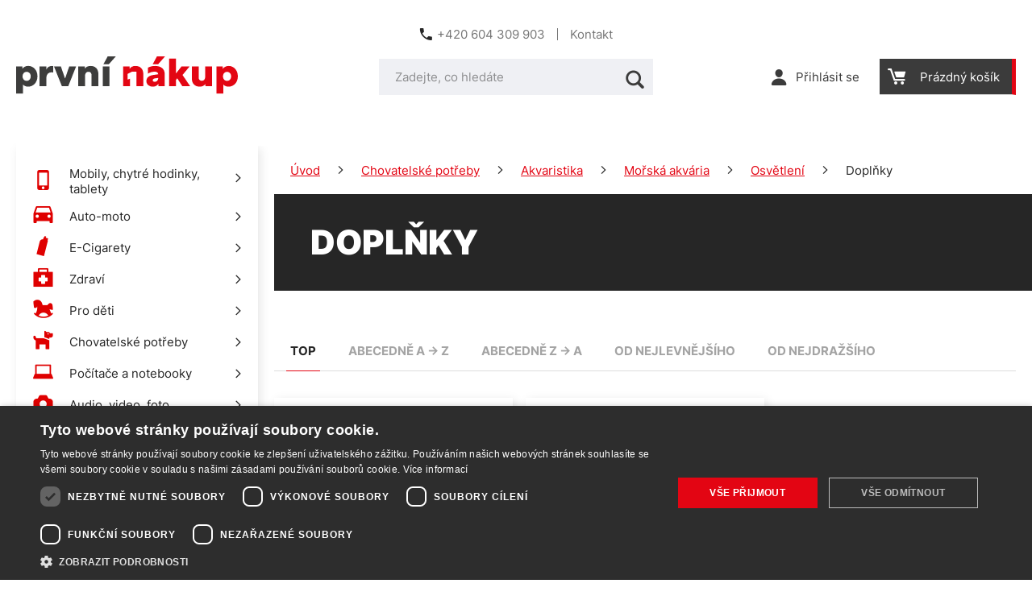

--- FILE ---
content_type: text/css
request_url: https://www.prvninakup.cz/build/frontend-style-common.3190c71e.css
body_size: 130200
content:
/*! normalize.css v4.1.1 | MIT License | github.com/necolas/normalize.css */html{-ms-text-size-adjust:100%;-webkit-text-size-adjust:100%;font-family:sans-serif}body{margin:0}article,aside,details,figcaption,figure,footer,header,main,menu,nav,section,summary{display:block}audio,canvas,progress,video{display:inline-block}audio:not([controls]){display:none;height:0}progress{vertical-align:baseline}[hidden],template{display:none}.btn-link-style,.link-style,a{-webkit-text-decoration-skip:objects;background-color:transparent}.btn-link-style:hover,.link-style:hover,a:active,a:hover{outline-width:0}abbr[title]{border-bottom:none;text-decoration:underline;-webkit-text-decoration:underline dotted;text-decoration:underline dotted}b,strong{font-weight:inherit;font-weight:bolder}dfn{font-style:italic}.h1,h1{font-size:2em;margin:.67em 0}mark{background-color:#ff0;color:#000}small{font-size:80%}sub,sup{font-size:75%;line-height:0;position:relative;vertical-align:baseline}sub{bottom:-.25em}sup{top:-.5em}img{border-style:none}svg:not(:root){overflow:hidden}code,kbd,pre,samp{font-family:monospace,monospace;font-size:1em}figure{margin:1em 40px}hr{box-sizing:content-box;height:0;overflow:visible}button,input,optgroup,select,textarea{font:inherit;margin:0}optgroup{font-weight:700}button,input{overflow:visible}button,select{text-transform:none}[type=reset],[type=submit],button,html [type=button]{-webkit-appearance:button}[type=button]::-moz-focus-inner,[type=reset]::-moz-focus-inner,[type=submit]::-moz-focus-inner,button::-moz-focus-inner{border-style:none;padding:0}[type=button]:-moz-focusring,[type=reset]:-moz-focusring,[type=submit]:-moz-focusring,button:-moz-focusring{outline:1px dotted ButtonText}fieldset{border:1px solid silver;margin:0 2px;padding:.35em .625em .75em}legend{box-sizing:border-box;color:inherit;display:table;max-width:100%;padding:0;white-space:normal}textarea{overflow:auto}[type=checkbox],[type=radio]{box-sizing:border-box;padding:0}[type=number]::-webkit-inner-spin-button,[type=number]::-webkit-outer-spin-button{height:auto}[type=search]{-webkit-appearance:textfield;outline-offset:-2px}[type=search]::-webkit-search-cancel-button,[type=search]::-webkit-search-decoration{-webkit-appearance:none}::-webkit-input-placeholder{color:inherit;opacity:.54}::-webkit-file-upload-button{-webkit-appearance:button;font:inherit}@font-face{font-family:Inter;font-weight:300 900;src:url(/build/fonts/inter.aadb65ac.ttf) format("truetype")}*{box-sizing:border-box}html{height:100%;margin:0;scroll-behavior:smooth}body,html{min-height:100%;padding:0}.h1,.h2,.h3,.h4,.h5,.h6,address,body,button,dfn,form,h1,h2,h3,h4,h5,h6,img,input,li,ol,p,pre,select,table,td,textarea,th,tr,ul{-webkit-font-smoothing:antialiased;color:#262626;font-family:Inter,Helvetica,sans-serif;font-size:13px}@media only screen and (min-width:769px){.h1,.h2,.h3,.h4,.h5,.h6,address,body,button,dfn,form,h1,h2,h3,h4,h5,h6,img,input,li,ol,p,pre,select,table,td,textarea,th,tr,ul{font-size:15px}}fieldset{background:#fff;border:0;margin-bottom:25px;max-width:670px;padding:25px;position:relative}fieldset:not(.no-shadow):before{bottom:0;box-shadow:3px 3px 12px 0 rgba(0,0,0,.1);content:"";left:0;pointer-events:none;position:absolute;right:0;top:0;z-index:-1}@media only screen and (min-width:1024px){fieldset{padding:25px 35px}}fieldset.no-shadow{padding:0 0 0 25px}@media only screen and (max-width:599px){fieldset.no-shadow{padding:0 0 0 15px}}img{height:auto}td,th{text-align:left}hr{height:1px}dfn{font-style:normal}table{border-collapse:collapse}p{word-wrap:break-word;line-height:1.3}.h1,.h2,.h3,.h4,.h5,.h6,h1,h2,h3,h4,h5,h6{text-rendering:optimizelegibility;word-wrap:break-word;color:#262626;font-family:Inter,Helvetica,sans-serif;font-weight:700;line-height:1.3em}.h1,h1{font-size:29px;margin:0 0 10px}@media only screen and (min-width:600px){.h1,h1{font-size:31px}}@media only screen and (min-width:769px){.h1,h1{font-size:34px;margin-bottom:15px}}@media only screen and (min-width:1024px){.h1,h1{font-size:36px;margin-bottom:20px}}.h2,h2{font-size:28px;margin:0 0 10px;text-transform:uppercase}@media only screen and (min-width:600px){.h2,h2{font-size:29px}}@media only screen and (min-width:769px){.h2,h2{font-size:29px;margin-bottom:15px}}@media only screen and (min-width:1024px){.h2,h2{font-size:32px;margin-bottom:20px}}.h3,h3{font-size:17px;font-weight:900;margin:0 0 10px;text-transform:uppercase}@media only screen and (min-width:769px){.h3,h3{margin-bottom:15px}}@media only screen and (min-width:1024px){.h3,h3{margin-bottom:20px}}.h4,h4{font-size:19px;font-weight:700;margin:0 0 10px}@media only screen and (min-width:600px){.h4,h4{font-size:20px}}@media only screen and (min-width:769px){.h4,h4{font-size:21px;margin-bottom:15px}}@media only screen and (min-width:1024px){.h4,h4{font-size:21px;margin-bottom:20px}}.h5,h5{font-size:13px;font-weight:700;margin:0 0 10px;text-transform:uppercase}@media only screen and (min-width:769px){.h5,h5{font-size:15px;margin-bottom:15px}}@media only screen and (min-width:1024px){.h5,h5{font-size:16px;margin-bottom:20px}}.h6,h6{font-size:13px;font-weight:700;margin:0 0 10px}@media only screen and (min-width:769px){.h6,h6{font-size:15px}}.btn-link-style,.link-style,a{color:#e30513;cursor:pointer;outline:none;text-decoration:underline;transition:color .2s ease}.btn-link-style:hover,.link-style:hover,a:hover{color:#262626;text-decoration:none}input[type=button],input[type=reset],input[type=submit]{-webkit-appearance:button;-webkit-border-radius:0;cursor:pointer}@-webkit-keyframes spin{to{transform:rotate(1turn)}}@keyframes spin{to{transform:rotate(1turn)}}.h1,.h2,.h3,.h4,.h5,.h6{display:block}.heading-addition{color:#868686;font-size:15px;font-weight:400;margin-left:25px}@media only screen and (max-width:768px){.heading-addition{display:block;margin-left:0}}.link-style{border:none;display:inline-block;height:22px;line-height:22px}.link-style__blocked{color:#868686}.input{background:#eff0f4;border:0;border-radius:0;color:#262626;height:45px;line-height:43px;max-width:100%;padding:0 10px;width:210px}.input--textarea{height:135px;line-height:20px;padding-bottom:5px;padding-top:5px}.input:focus{outline:0}.form-input-error .input,.input.form-input-error{border-color:#e30513;box-shadow:none;padding-right:25px}.form-input-error .input:focus,.input.form-input-error:focus{border-color:#e30513}.form-input-disabled .input,.input.form-input-disabled{background:#eff1f2}.input-no-style{background:none;border:0;box-shadow:none;color:#262626;width:auto}.input-no-style:focus{outline:0}input[type=date]::-webkit-input-placeholder,input[type=timedate]::-webkit-input-placeholder{visibility:hidden!important}input[type=number]{-moz-appearance:textfield}input[type=checkbox],input[type=radio]{cursor:pointer}input::-webkit-inner-spin-button,input::-webkit-outer-spin-button{-webkit-appearance:none;margin:0}textarea{resize:vertical}fieldset .input{height:40px}fieldset .input--textarea{height:135px}input[type=checkbox].css-checkbox,input[type=checkbox].css-radio,input[type=radio].css-checkbox,input[type=radio].css-radio{clip:rect(0 0 0 0);border:0;height:1px;left:-1000px;margin:-1px;overflow:hidden;padding:0;position:absolute;width:1px;z-index:-1000}input[type=checkbox].css-checkbox+.css-checkbox__image,input[type=checkbox].css-checkbox+.css-radio__image,input[type=checkbox].css-radio+.css-checkbox__image,input[type=checkbox].css-radio+.css-radio__image,input[type=radio].css-checkbox+.css-checkbox__image,input[type=radio].css-checkbox+.css-radio__image,input[type=radio].css-radio+.css-checkbox__image,input[type=radio].css-radio+.css-radio__image{cursor:pointer;display:inline-block;font-size:15px;line-height:15px;padding-left:30px;position:relative;vertical-align:middle}input[type=checkbox].css-checkbox+.css-checkbox__image:before,input[type=checkbox].css-checkbox+.css-radio__image:before,input[type=checkbox].css-radio+.css-checkbox__image:before,input[type=checkbox].css-radio+.css-radio__image:before,input[type=radio].css-checkbox+.css-checkbox__image:before,input[type=radio].css-checkbox+.css-radio__image:before,input[type=radio].css-radio+.css-checkbox__image:before,input[type=radio].css-radio+.css-radio__image:before{background-position:0 0;background-repeat:no-repeat;background-size:45px 30px;content:"";display:inline-block;height:15px;left:0;position:absolute;width:15px}input[type=checkbox].css-checkbox+.css-checkbox__image:hover:before,input[type=checkbox].css-checkbox+.css-radio__image:hover:before,input[type=checkbox].css-checkbox:active+.css-checkbox__image:before,input[type=checkbox].css-checkbox:active+.css-radio__image:before,input[type=checkbox].css-checkbox:focus+.css-checkbox__image:before,input[type=checkbox].css-checkbox:focus+.css-radio__image:before,input[type=checkbox].css-radio+.css-checkbox__image:hover:before,input[type=checkbox].css-radio+.css-radio__image:hover:before,input[type=checkbox].css-radio:active+.css-checkbox__image:before,input[type=checkbox].css-radio:active+.css-radio__image:before,input[type=checkbox].css-radio:focus+.css-checkbox__image:before,input[type=checkbox].css-radio:focus+.css-radio__image:before,input[type=radio].css-checkbox+.css-checkbox__image:hover:before,input[type=radio].css-checkbox+.css-radio__image:hover:before,input[type=radio].css-checkbox:active+.css-checkbox__image:before,input[type=radio].css-checkbox:active+.css-radio__image:before,input[type=radio].css-checkbox:focus+.css-checkbox__image:before,input[type=radio].css-checkbox:focus+.css-radio__image:before,input[type=radio].css-radio+.css-checkbox__image:hover:before,input[type=radio].css-radio+.css-radio__image:hover:before,input[type=radio].css-radio:active+.css-checkbox__image:before,input[type=radio].css-radio:active+.css-radio__image:before,input[type=radio].css-radio:focus+.css-checkbox__image:before,input[type=radio].css-radio:focus+.css-radio__image:before{background-position-x:center}input[type=checkbox].css-checkbox:checked+.css-checkbox__image:before,input[type=checkbox].css-checkbox:checked+.css-radio__image:before,input[type=checkbox].css-radio:checked+.css-checkbox__image:before,input[type=checkbox].css-radio:checked+.css-radio__image:before,input[type=radio].css-checkbox:checked+.css-checkbox__image:before,input[type=radio].css-checkbox:checked+.css-radio__image:before,input[type=radio].css-radio:checked+.css-checkbox__image:before,input[type=radio].css-radio:checked+.css-radio__image:before{background-position-y:bottom}input[type=checkbox].css-checkbox:disabled+.css-checkbox__image:before,input[type=checkbox].css-checkbox:disabled+.css-radio__image:before,input[type=checkbox].css-radio:disabled+.css-checkbox__image:before,input[type=checkbox].css-radio:disabled+.css-radio__image:before,input[type=radio].css-checkbox:disabled+.css-checkbox__image:before,input[type=radio].css-checkbox:disabled+.css-radio__image:before,input[type=radio].css-radio:disabled+.css-checkbox__image:before,input[type=radio].css-radio:disabled+.css-radio__image:before{background-position-x:right;cursor:no-drop}input[type=checkbox].css-checkbox:disabled~.css-checkbox__image,input[type=checkbox].css-checkbox:disabled~.css-radio__image,input[type=checkbox].css-radio:disabled~.css-checkbox__image,input[type=checkbox].css-radio:disabled~.css-radio__image,input[type=radio].css-checkbox:disabled~.css-checkbox__image,input[type=radio].css-checkbox:disabled~.css-radio__image,input[type=radio].css-radio:disabled~.css-checkbox__image,input[type=radio].css-radio:disabled~.css-radio__image{color:#868686;cursor:no-drop}input[type=checkbox].css-checkbox.display-none~.css-checkbox__image,input[type=checkbox].css-checkbox.display-none~.css-radio__image,input[type=checkbox].css-checkbox[style*="display: none"]~.css-checkbox__image,input[type=checkbox].css-checkbox[style*="display: none"]~.css-radio__image,input[type=checkbox].css-checkbox[style*="display:none"]~.css-checkbox__image,input[type=checkbox].css-checkbox[style*="display:none"]~.css-radio__image,input[type=checkbox].css-radio.display-none~.css-checkbox__image,input[type=checkbox].css-radio.display-none~.css-radio__image,input[type=checkbox].css-radio[style*="display: none"]~.css-checkbox__image,input[type=checkbox].css-radio[style*="display: none"]~.css-radio__image,input[type=checkbox].css-radio[style*="display:none"]~.css-checkbox__image,input[type=checkbox].css-radio[style*="display:none"]~.css-radio__image,input[type=radio].css-checkbox.display-none~.css-checkbox__image,input[type=radio].css-checkbox.display-none~.css-radio__image,input[type=radio].css-checkbox[style*="display: none"]~.css-checkbox__image,input[type=radio].css-checkbox[style*="display: none"]~.css-radio__image,input[type=radio].css-checkbox[style*="display:none"]~.css-checkbox__image,input[type=radio].css-checkbox[style*="display:none"]~.css-radio__image,input[type=radio].css-radio.display-none~.css-checkbox__image,input[type=radio].css-radio.display-none~.css-radio__image,input[type=radio].css-radio[style*="display: none"]~.css-checkbox__image,input[type=radio].css-radio[style*="display: none"]~.css-radio__image,input[type=radio].css-radio[style*="display:none"]~.css-checkbox__image,input[type=radio].css-radio[style*="display:none"]~.css-radio__image{display:none}.css-checkbox__image,.css-radio__image{-webkit-touch-callout:none;-webkit-user-select:none;-moz-user-select:none;user-select:none}.css-checkbox__image .css-checkbox__image__link{color:#262626}.css-checkbox__image .css-checkbox__image__link:active,.css-checkbox__image .css-checkbox__image__link:focus,.css-checkbox__image .css-checkbox__image__link:hover{color:#faa042}.css-checkbox__image:before{background-image:url(/build/images/custom_checkbox.a24ae355.png)}.css-radio__image:before{background-image:url(/build/images/custom_radio.51b5f13a.png)}.btn{background:#ddd;border:0;color:#262626;cursor:pointer;display:inline-block;font-size:15px;line-height:23px;min-height:45px;outline:0;padding:11px 15px;text-align:center;text-decoration:none;transition:background .2s ease,color .2s ease;vertical-align:middle;width:auto}.btn:hover{background:#d0d0d0;color:#262626}.btn--success{background:#e30513;color:#fff}.btn--success:hover{background:#ca0411;color:#fff}.btn--primary{background:#e30513;color:#fff}.btn--primary:hover{background:#ca0411;color:#fff}.btn--base{background:#262626;color:#fff}.btn--base:hover{background:#191919;color:#fff}.btn--disabled{cursor:no-drop;opacity:.5}.btn--large{font-size:16px;padding-left:25px;padding-right:25px}.btn--extra-large{font-size:21px;padding:18px 30px}.btn--extra-large.btn--with-arrow{padding-right:20px}.btn--extra-large.btn--with-arrow:before{font-size:15px}.btn--small{font-size:11px;min-height:35px;padding:5px 10px}.btn--full-width{justify-content:center;width:100%}@media only screen and (min-width:480px){.btn--full-width{width:auto}}.btn--with-icon{align-items:center;-moz-column-gap:5px;column-gap:5px;display:inline-flex;justify-content:center}.btn--with-icon:before{speak:none;text-rendering:auto;-webkit-font-smoothing:antialiased;-moz-osx-font-smoothing:grayscale;display:inline-block;font-family:svg;font-style:normal;font-weight:400;line-height:1;margin-left:5px;text-decoration:inherit;text-transform:none;vertical-align:middle}.btn--with-icon--right:before{margin-left:5px;order:1}.btn--with-icon--left:before{margin-right:5px}.btn--with-arrow{align-items:center;-moz-column-gap:5px;column-gap:5px;display:inline-flex;justify-content:center}.btn--with-arrow:before{speak:none;text-rendering:auto;-webkit-font-smoothing:antialiased;-moz-osx-font-smoothing:grayscale;display:inline-block;font-family:svg;font-style:normal;font-weight:400;line-height:1;margin-left:5px;text-decoration:inherit;text-transform:none;vertical-align:middle}.btn--with-arrow--right:before{margin-left:5px;order:1}.btn--with-arrow--left:before{margin-right:5px}.btn--with-arrow:before{color:#262626;content:"\f103";font-size:11px;margin-left:15px;order:1;transform:rotate(-90deg);transition:.2s ease}.btn--with-arrow:hover:before{transform:rotate(-90deg) translateY(5px)}.btn-no-style{background:none;border:0;display:inline-block;outline:0;padding:0}.btn-no-style:hover{background:#eff0f4}.btn-link-style{border:none;display:inline-block;height:22px;line-height:22px}.btn-link-style__blocked{color:#868686}img{max-width:100%}.web{display:flex;flex-direction:column;min-height:100%;width:100%}.is-safari .web{display:block}.web--window-activated{overflow:hidden}@media only screen and (min-width:1024px){.web--window-activated{overflow:unset}}.web__in{flex:1;overflow:hidden}.web__in,.web__line{position:relative}.web__line--full-width-background:before{height:106%;top:60px}.web__line--background:before,.web__line--full-width-background:before{content:"";display:block;left:-100vw;position:absolute;width:200vw;z-index:-1}.web__line--background:before{height:100%;top:0}.web__line--logo-background{position:relative}.web__line--logo-background:after{-webkit-backface-visibility:hidden;backface-visibility:hidden;background:#fff;bottom:100%;content:"";display:none;height:100vh;left:100%;-webkit-mask:url(/build/images/logo-small.b17a09ef.svg) no-repeat bottom left;mask:url(/build/images/logo-small.b17a09ef.svg) no-repeat bottom left;pointer-events:none;position:absolute;transform:translate(-300px,-75px) rotate(20deg) scale(1.1);transform-origin:bottom left;width:512px;z-index:-1}@media only screen and (min-width:1024px){.web__line--logo-background:after{display:block}}.web__line--logo-background--small:after{-webkit-mask-repeat:repeat;mask-repeat:repeat;-webkit-mask-size:64px;mask-size:64px;transform:translate(0) rotate(20deg) scale(1)}.web__line--logo-background--left:after{left:auto;-webkit-mask-position:bottom right;mask-position:bottom right;right:100%;transform:translate(150px,125px) rotate(20deg) scale(.5);transform-origin:right bottom}@media only screen and (min-width:1440px){.web__line--logo-background--left:after{transform:translate(270px,175px) rotate(20deg) scale(1)}}.web__line--logo-background--inner:after{bottom:-60px;height:10000px}.web__line--grey:after,.web__line--grey:before{background:#eff0f4}.web__line--primary:after,.web__line--primary:before{background:#e30513}.web__line--base:after,.web__line--base:before{background:#262626}.web__line--white:after,.web__line--white:before{background:#fff}.web__container{padding:0 10px}@media only screen and (min-width:1024px){.web__container{padding:0 20px}}@media only screen and (min-width:1440px){.web__container{margin:0 auto;width:1440px}}.web__container--no-padding{padding:0}.web__container--with-panel{align-items:flex-start;display:flex;flex-wrap:wrap}@media only screen and (min-width:1024px){.web__container--with-panel{flex-wrap:nowrap}}.web__main--with-panel .web__container{padding:0;width:100%}.web__header{position:relative;z-index:10}.web__main--with-panel{display:flex;flex-direction:column;padding:0 10px}@media only screen and (min-width:1024px){.web__main--with-panel{flex-direction:row;padding:0 20px;width:100%}}@media only screen and (min-width:1440px){.web__main--with-panel{margin:0 auto;width:1440px}}.web__main__content--full-height{min-height:calc(100vh - 195px)}@media only screen and (min-width:769px){.web__main__content--full-height{min-height:calc(100vh - 280px)}}@media only screen and (min-width:1024px){.web__main--with-panel .web__main__content{order:2;width:calc(100% - 320px)}}.web__main__panel{order:-1}@media only screen and (min-width:1024px){.web__main__panel{flex:1 0;padding-right:20px;width:320px;z-index:1}}.web__footer{flex:0;transition:padding .2s ease;will-change:padding}.web__footer--with-cookies{padding-bottom:36px}.web__title{align-items:center;background:#262626;color:#fff;display:flex;font-weight:900;justify-content:space-between;margin-bottom:50px;min-height:120px;padding:25px 0 25px 20px;position:relative;text-transform:uppercase}.web__title:after,.web__title:before{background:inherit;content:"";display:block;height:100%;left:100%;position:absolute;top:0;width:100vw}.web__title:after{left:auto;right:100%}@media only screen and (min-width:769px){.web__title:after{display:none}}@media only screen and (min-width:1024px){.web__title{padding:25px 0 25px 45px}}.web__title--center{justify-content:center}.web__title h1,.web__title h2,.web__title h3,h1.web__title{color:#fff;font-size:26px;font-weight:900;margin-bottom:0;text-transform:uppercase}@media only screen and (min-width:1024px){.web__title h1,.web__title h2,.web__title h3,h1.web__title{font-size:42px}}.web__title h1 span,.web__title h2 span,.web__title h3 span,h1.web__title span{color:#e30513}.row{*zoom:1}.row:after,.row:before{content:"";display:table}.row:after{clear:both}.col{float:left}.col--20{width:20%}.col--25{width:25%}.col--30{width:30%}.col--35{width:35%}.col--40{width:40%}.col--45{width:45%}.col--50{width:50%}.col--55{width:55%}.col--60{width:60%}.col--65{width:65%}.col--70{width:70%}.col--75{width:75%}.col--80{width:80%}.col--100{width:100%}.col--52{width:52%}.col--51{width:51%}.col--49{width:49%}.col--48{width:48%}@media only screen and (max-width:768px){.col--20-tablet{width:20%}.col--25-tablet{width:25%}.col--30-tablet{width:30%}.col--35-tablet{width:35%}.col--40-tablet{width:40%}.col--45-tablet{width:45%}.col--50-tablet{width:50%}.col--55-tablet{width:55%}.col--60-tablet{width:60%}.col--65-tablet{width:65%}.col--70-tablet{width:70%}.col--75-tablet{width:75%}.col--80-tablet{width:80%}.col--100-tablet{width:100%}.col--52-tablet{width:52%}.col--51-tablet{width:51%}.col--49-tablet{width:49%}.col--48-tablet{width:48%}}@media only screen and (max-width:599px){.col--20-mobile{width:20%}.col--25-mobile{width:25%}.col--30-mobile{width:30%}.col--35-mobile{width:35%}.col--40-mobile{width:40%}.col--45-mobile{width:45%}.col--50-mobile{width:50%}.col--55-mobile{width:55%}.col--60-mobile{width:60%}.col--65-mobile{width:65%}.col--70-mobile{width:70%}.col--75-mobile{width:75%}.col--80-mobile{width:80%}.col--100-mobile{width:100%}.col--52-mobile{width:52%}.col--51-mobile{width:51%}.col--49-mobile{width:49%}.col--48-mobile{width:48%}}@media only screen and (max-width:479px){.col--20-mobile-small{width:20%}.col--25-mobile-small{width:25%}.col--30-mobile-small{width:30%}.col--35-mobile-small{width:35%}.col--40-mobile-small{width:40%}.col--45-mobile-small{width:45%}.col--50-mobile-small{width:50%}.col--55-mobile-small{width:55%}.col--60-mobile-small{width:60%}.col--65-mobile-small{width:65%}.col--70-mobile-small{width:70%}.col--75-mobile-small{width:75%}.col--80-mobile-small{width:80%}.col--100-mobile-small{width:100%}.col--52-mobile-small{width:52%}.col--51-mobile-small{width:51%}.col--49-mobile-small{width:49%}.col--48-mobile-small{width:48%}}.header{align-items:center;background:#fff;display:flex;flex-wrap:wrap;justify-content:space-between;margin:0 -10px 10px;position:relative}@media only screen and (max-width:768px){.header{background:#fff;position:relative}.header:not(.no-shadow):before{bottom:0;box-shadow:3px 3px 12px 0 rgba(0,0,0,.1);content:"";left:0;pointer-events:none;position:absolute;right:0;top:0;z-index:-1}}@media only screen and (min-width:1024px){.header{justify-content:flex-start;margin:0;padding-bottom:20px;padding-bottom:50px}}.header__logo{max-height:64px;padding:10px;width:45%}@media only screen and (min-width:480px){.header__logo{width:50%}}@media only screen and (min-width:1024px){.header__logo{flex:1;max-height:none;order:1;padding-left:0;padding-right:20px;width:auto}}.header__middle{order:2;width:100%}@media only screen and (min-width:1024px){.header__middle{order:2;width:280px;width:340px}}@media only screen and (min-width:1440px){.header__middle{width:420px}}.header__right{align-items:center;display:flex;height:64px;justify-content:flex-end;padding-right:79px;width:50%}@media only screen and (min-width:1024px){.header__right{flex:1;height:auto;order:3;padding-left:20px;padding-right:0;text-align:right;width:auto}}@media only screen and (max-width:768px){.header__right .svg{font-size:18px}}.header__top{display:none}@media only screen and (min-width:1024px){.header__top{align-items:center;display:flex;justify-content:center;margin-bottom:10px;order:-1;padding-top:30px;width:100%}.header__top__left,.header__top__right{flex:1}}.header__cart,.header__mobile{display:flex;height:100%}.header__mobile{align-items:center;order:-1}@media only screen and (min-width:1024px){.header__mobile{display:none}}.header__mobile-button{cursor:pointer;display:inline-block;height:100%;outline:0;text-align:center}.header__mobile-button--menu{height:64px;margin-left:0;min-width:64px;position:absolute;right:0}.header__mobile-button--menu,.header__mobile-button--menu *{-webkit-tap-highlight-color:rgba(255,255,255,0)!important;-webkit-focus-ring-color:hsla(0,0%,100%,0)!important;outline:none!important}.header__mobile-button--menu .svg{font-size:11px;margin-right:5px}.header__mobile-button__in{align-items:center;color:#262626;display:flex;font-size:16px;height:100%;padding:10px 5px;position:relative;text-decoration:none;transition:color .2s ease}@media only screen and (min-width:480px){.header__mobile-button__in{padding:10px}}.header__mobile-button--menu .header__mobile-button__in{background:#eff0f4;font-size:14px}.header__mobile-button__in.active{color:#e30513;text-decoration:none}.header__mobile-button--menu .header__mobile-button__in.active{background:#e30513;color:#fff}.header__mobile-button__in__info{background:#e30513;border-radius:50%;color:#fff;font-size:12px;height:16px;line-height:16px;position:absolute;right:-3px;top:25%;width:16px}.header__mobile-button__menu{background:#fff;border-top:1px solid #ddd;box-shadow:0 10px 15px rgba(0,0,0,.2);display:none;left:-20px;line-height:48px;position:absolute;right:-20px;top:64px;z-index:99}.header__mobile-button__menu a{border-bottom:1px solid #ddd;display:block;padding:3px 10px;text-decoration:none}.header__mobile-button__mobile-button{display:none}@media only screen and (max-width:1023px){.header__mobile-button__mobile-button{align-items:center;cursor:pointer;display:flex;font-size:18px;height:64px;justify-content:center;margin-left:4px;outline:0;width:64px}.header__mobile-button__mobile-button--menu{margin-left:16px;order:4;width:auto}.header__mobile-button__mobile-button--login{order:2}.header__mobile-button__mobile-button__in{align-items:center;color:#262626;display:flex;height:100%;justify-content:center;position:relative;text-decoration:none;transition:color .2s ease;width:100%}.header__mobile-button__mobile-button__in:hover{text-decoration:none}.header__mobile-button__mobile-button__menu__item{border-bottom:1px solid #ddd;display:block;font-size:15px;font-weight:700;padding:20px 30px 18px;text-decoration:none;text-transform:uppercase}.header__mobile-button__mobile-button__menu__item:last-child{border-bottom:0}}@media only screen and (min-width:1024px){.header__mobile-button__mobile-button--menu{margin-right:15px}}.cart{display:none}@media only screen and (min-width:1024px){.cart{*zoom:1;display:inline-block;position:relative;text-align:left}.cart:after,.cart:before{content:"";display:table}.cart:after{clear:both}.cart__block{align-items:center;background:#3b3b3b;border-right:5px solid #e30513;display:flex;height:45px;padding:10px 15px 10px 10px;text-decoration:none}.cart__block.active{border-bottom:1px solid #fff;z-index:6000}.cart__block.empty{border-bottom:1px solid #ddd}.cart__block:hover{color:#e30513;cursor:pointer;text-decoration:none}.cart__block.no-hover{color:#000;cursor:default}.cart__icon{align-items:center;color:#fff;display:flex;font-size:20px;position:relative;width:30px}.cart__count{background:#e30513;border-radius:50%;color:#fff;font-size:12px;font-weight:400;height:1.25em;position:absolute;right:0;text-align:center;top:-.25em;width:1.25em}.cart__price{color:#fff;font-size:15px;font-weight:500}.cart__info{color:#fff;max-width:110px;padding-left:10px}.cart__detail{background:#fff;display:none;min-width:400px;position:relative;position:absolute;right:0;top:calc(100% - 1px);z-index:6000}.cart__detail:not(.no-shadow):before{bottom:0;box-shadow:3px 3px 12px 0 rgba(0,0,0,.1);content:"";left:0;pointer-events:none;position:absolute;right:0;top:0;z-index:-1}.active .cart__detail{display:block}}.cart-detail{display:flex;flex-direction:column;list-style:none;margin:0;max-height:350px;overflow-y:auto;padding:20px;width:100%}.cart-detail__wrap{background-color:#fff;width:100%}.cart-detail__item{border-bottom:1px solid #ddd;display:flex;flex-direction:row;margin-bottom:5px;min-height:70px;width:100%}.cart-detail__item__image{margin-right:5px;position:relative;width:50px}.cart-detail__item__image img{bottom:0;height:auto;left:0;margin:auto;max-height:100%;max-width:100%;padding:5px;position:absolute;right:0;top:0;width:auto}.cart-detail__item__content{display:flex;flex-direction:column;justify-content:center}@media only screen and (min-width:600px){.cart-detail__item__content{width:calc(100% - 133px)}}.cart-detail__item__content__title{color:#262626;display:inline-block;font-size:15px;padding-bottom:5px;text-decoration:none}.cart-detail__item__content__price{display:inline-block;font-weight:700;padding-bottom:5px;width:100%}.cart-detail__item__pieces{align-self:center;color:#a4a4a4;font-size:15px;text-align:center}@media only screen and (min-width:600px){.cart-detail__item__pieces{width:50px}}.cart-detail__item__remove{align-self:center;cursor:pointer;display:flex;padding:10px;text-align:left;text-decoration:none;width:33px}.cart-detail__item__remove .svg{color:#262626;font-size:13px}.cart-detail__item__remove:hover .svg{color:#e30513}.cart-detail__total{background-color:#fff;display:flex;line-height:28px;padding:20px}.cart-detail__total__text{font-size:16px;text-align:left;width:30%}.cart-detail__total__price{color:#e30513;font-size:24px;font-weight:700;line-height:28px;text-align:right;width:70%}.cart-detail__bottom{background-color:#eff0f4;display:flex;flex-direction:column;padding:20px;width:100%}@media only screen and (min-width:600px){.cart-detail__bottom{flex-direction:row}}.cart-detail__bottom__button{align-self:flex-end;padding-top:20px;text-align:center;width:100%}@media only screen and (min-width:600px){.cart-detail__bottom__button{padding-top:0;text-align:right}}.cart-mobile{margin-right:0}@media only screen and (min-width:1024px){.cart-mobile{display:none}}.contact-us{display:none}@media only screen and (min-width:769px){.contact-us{color:#868686;display:flex;flex-wrap:wrap;font-size:15px;line-height:1;margin-top:5px}.contact-us__phone{align-items:center;border-right:1px solid #767676;color:#767676;display:inline-flex;margin-right:15px;padding-right:15px}.contact-us__phone .svg{color:#262626;margin-right:5px}.contact-us__link a{color:#767676;text-decoration:none}.contact-us__days{margin-right:10px}}.logo{display:inline-block;margin:0 auto;max-width:275px;text-align:center}@media only screen and (min-width:769px){.logo{width:100%}}@media only screen and (min-width:1024px){.logo{text-align:left}}.logo img{max-height:100%}.menu{font-size:0;list-style:none;margin:0;padding:0}.menu__item{display:inline-block;font-size:15px;vertical-align:middle}.menu__item__link{display:block;margin-left:5px;padding:5px}.menu-iconic{display:none}@media only screen and (min-width:1024px){.menu-iconic{display:block;font-size:0;list-style:none;margin:0;padding:0;text-align:right}.menu-iconic__item{display:inline-block;font-size:15px;line-height:16px;position:relative;text-align:left;vertical-align:middle}.menu-iconic__item__link{align-items:center;color:#3b3b3b;display:flex;margin-right:20px;padding:5px;text-decoration:none}.menu-iconic__item__link .svg{font-size:20px;margin-right:10px}.menu-iconic__item__link span{display:inline-block;text-decoration:none;vertical-align:middle}.menu-iconic__item__link:hover span{text-decoration:none}.menu-iconic__sub{background:#fff;border-top:0;display:none;left:50%;list-style:none;margin:0 0 0 -90px;padding:5px 10px;position:relative;position:absolute;width:180px;z-index:30}.menu-iconic__sub:not(.no-shadow):before{bottom:0;box-shadow:3px 3px 12px 0 rgba(0,0,0,.1);content:"";left:0;pointer-events:none;position:absolute;right:0;top:0;z-index:-1}.menu-iconic__item:hover .menu-iconic__sub{display:block}.menu-iconic__sub__item{border-top:1px solid #ddd;display:block;padding:5px}.menu-iconic__sub__item:first-child{border-top:0}.menu-iconic__sub__item__link{display:block;padding:5px 10px}}.search{display:none;font-size:1.1em;margin:10px;position:relative}@media only screen and (min-width:1024px){.search{display:block!important;margin:0}}.search__form{background:#eff0f4;display:flex}.search__form__input{position:relative;width:calc(100% - 45px)}.search__form__input .input{background:none;border:none;color:#3b3b3b;padding-left:20px;width:100%}.search__form__button{color:#3b3b3b;cursor:pointer;font-size:1.5em;height:45px;line-height:45px;padding:0;width:45px}.search__form__button .svg{line-height:45px}.search__form__icon{color:#868686;display:flex;left:10px;position:absolute;top:50%;transform:translateY(-50%);transition:color .2s ease}.search__input:focus+.search__form__icon{color:#e30513}.search__hint{background:#fff;left:0;list-style:none;margin:0;padding:0;position:relative;position:absolute;top:45px;width:100%;z-index:10}.search__hint:not(.no-shadow):before{bottom:0;box-shadow:3px 3px 12px 0 rgba(0,0,0,.1);content:"";left:0;pointer-events:none;position:absolute;right:0;top:0;z-index:-1}.search__hint__item{border-top:1px solid #ddd}.search__hint__item__link{*zoom:1;align-items:center;display:flex;padding:10px;text-decoration:none;width:100%}.search__hint__item__link:after,.search__hint__item__link:before{content:"";display:table}.search__hint__item__link:after{clear:both}.search__hint__item__link:hover{text-decoration:none}.search__hint__item--info{border:none;font-size:12px;padding:10px 0;text-align:center}.search__hint__item:last-child{border-radius:0 0 0 0}.search__hint__image{align-items:center;display:flex;height:30px;position:relative;width:30px}.search__hint__image img{bottom:0;height:auto;left:0;margin:auto;max-height:100%;max-width:100%;position:absolute;right:0;top:0;width:auto}.search__hint__image .svg{color:#262626;font-size:20px}.search__hint__name{color:#262626;flex:1;font-weight:700;padding-left:10px}.footer__middle{color:#fff;display:flex;flex-wrap:wrap;line-height:1.35;padding:20px 0}@media only screen and (min-width:1024px){.footer__middle{flex-wrap:nowrap;margin:0 -25px;padding:45px 0 45px 45px}}.footer__middle__column{margin:0 auto;max-width:60ch;padding:25px 0;width:100%}@media only screen and (min-width:1024px){.footer__middle__column{flex:1 0;max-width:none;padding:25px}}.footer__middle table{border-style:none;border-width:0;margin:0 -10px}.footer__middle table td{padding:0 10px}.footer__middle a{color:#fff;display:block;text-decoration:none}.footer__middle a .svg{color:#e30513;margin-right:5px}.footer__item{display:flex;flex-wrap:wrap}.footer__item__column{width:50%}.footer__item__row{display:flex;flex-wrap:wrap;margin-bottom:25px;width:100%}@media only screen and (min-width:769px){.footer__item__row{flex-wrap:nowrap}}.footer__item__title{color:#fff;font-size:16px;padding-right:20px;width:100%}@media only screen and (min-width:769px){.footer__item__title{margin-bottom:0;width:50%}}.footer__item__menu,.footer__item__menu .menu{display:flex;flex-wrap:wrap;width:100%}.footer__item__menu .menu__item{width:50%}.footer__item__menu .menu__item__link{color:#fff;margin:0 5px 0 0;padding:0;text-decoration:underline}.footer__item__logo-row{align-items:center;display:flex;width:60%}.footer__item__logo-row__item{padding:5px}.footer__title{color:#fff;font-size:21px}.footer__newsletter{background:#fff;display:grid;min-height:120px;padding:15px;position:relative;row-gap:15px}@media only screen and (min-width:1024px){.footer__newsletter{align-items:center;display:flex;padding:20px 45px}}.footer__newsletter__input{width:100%}.footer__newsletter__text{line-height:1;margin-top:-4px;width:100%}@media only screen and (min-width:1024px){.footer__newsletter__text{width:33.33333333%}.footer__newsletter__text h2{color:#262626;font-size:41px;margin-bottom:0}}.footer__newsletter__text span{color:#e30513;display:block;font-size:16px;line-height:1}@media only screen and (min-width:769px){.footer__newsletter__text span{font-size:24px}}.footer__newsletter__text h2{font-weight:900}.footer__newsletter__form{max-width:60ch;width:100%}@media only screen and (min-width:1024px){.footer__newsletter__form{padding:0 20px;width:33.33333333%}}.footer__newsletter__form__btn{margin:5px 0}@media only screen and (min-width:480px){.footer__newsletter__form__btn{margin:0}}.footer__newsletter__form__wrap{margin-bottom:5px}@media only screen and (min-width:480px){.footer__newsletter__form__wrap{display:flex}}@media only screen and (min-width:769px){.footer__newsletter__form__wrap{text-align:right}}.footer__newsletter__form__in{position:relative}@media only screen and (min-width:480px){.footer__newsletter__form__in{flex:1;margin-right:10px}}.footer__newsletter__form label{color:#767676;font-size:12px!important}.footer__newsletter__socials{width:100%}@media only screen and (min-width:1024px){.footer__newsletter__socials{text-align:right;width:33.33333333%}}.footer__newsletter__socials h3{text-transform:none}.footer__newsletter__socials .in-place{margin-bottom:0}.footer__newsletter__socials table{max-width:500px;width:100%}.footer__newsletter__socials td{text-align:right}.footer__newsletter .form-error{position:absolute;right:10px;top:50%;transform:translateY(-50%);z-index:1}.footer__newsletter .form-error--choice{right:-20px}.copyright{border-top:1px solid #000;color:#a4a4a4;overflow:hidden;padding:20px 0;text-align:center}@media only screen and (min-width:769px){.copyright{align-items:center;-moz-column-gap:20px;column-gap:20px;display:flex;padding:20px 45px;text-align:left}}.copyright__info{margin-bottom:10px;text-align:center}@media only screen and (min-width:769px){.copyright__info{margin-bottom:0;width:33.33333333%}}.copyright__made-by{margin-bottom:10px}@media only screen and (min-width:769px){.copyright__made-by{justify-content:flex-start;margin-bottom:0;width:33.33333333%}}.copyright__made-by img{display:block;margin-left:20px;width:75px}.copyright a:hover{color:#fff}@font-face{font-family:svg;src:url(/build/fonts/svg.d7f5e3d5.eot?#iefix) format("embedded-opentype"),url(/build/fonts/svg.4d1f6ad8.woff2) format("woff2"),url(/build/fonts/svg.cbc6cf7a.woff) format("woff")}.svg{line-height:1}.svg:before{font-family:svg!important;font-style:normal;font-weight:400!important;vertical-align:top}.svg-arrow-left:before{content:"\f101"}.svg-arrow-right:before{content:"\f102"}.svg-arrow:before{content:"\f103"}.svg-burger-menu:before{content:"\f104"}.svg-cart:before{content:"\f105"}.svg-checked:before{content:"\f106"}.svg-folder:before{content:"\f107"}.svg-gears:before{content:"\f108"}.svg-home:before{content:"\f109"}.svg-info:before{content:"\f10a"}.svg-letter:before{content:"\f10b"}.svg-phone:before{content:"\f10c"}.svg-remove-thin:before{content:"\f10d"}.svg-remove:before{content:"\f10e"}.svg-search:before{content:"\f10f"}.svg-spinner:before{content:"\f110"}.svg-transport-truck:before{content:"\f111"}.svg-user:before{content:"\f112"}.svg-warning:before{content:"\f113"}.svg{-webkit-font-smoothing:antialiased;-moz-osx-font-smoothing:grayscale;display:inline-flex;vertical-align:middle}.mfp-bg{background:#0b0b0b;filter:alpha(opacity=80);opacity:.8;overflow:hidden;z-index:1042}.mfp-bg,.mfp-wrap{height:100%;left:0;position:fixed;top:0;width:100%}.mfp-wrap{-webkit-backface-visibility:hidden;outline:none!important;z-index:1043}.mfp-container{box-sizing:border-box;height:100%;left:0;padding:0 8px;position:absolute;text-align:center;top:0;width:100%}.mfp-container:before{content:"";display:inline-block;height:100%;vertical-align:middle}.mfp-align-top .mfp-container:before{display:none}.mfp-content{display:inline-block;margin:0 auto;position:relative;text-align:left;vertical-align:middle;z-index:1045}.mfp-ajax-holder .mfp-content,.mfp-inline-holder .mfp-content{cursor:auto;width:100%}.mfp-ajax-cur{cursor:progress}.mfp-zoom-out-cur,.mfp-zoom-out-cur .mfp-image-holder .mfp-close{cursor:zoom-out}.mfp-zoom{cursor:zoom-in}.mfp-auto-cursor .mfp-content{cursor:auto}.mfp-arrow,.mfp-close,.mfp-counter,.mfp-preloader{-webkit-user-select:none;-moz-user-select:none;user-select:none}.mfp-loading.mfp-figure{display:none}.mfp-hide{display:none!important}.mfp-preloader{color:#ccc;left:8px;margin-top:-.8em;position:absolute;right:8px;text-align:center;top:50%;width:auto;z-index:1044}.mfp-preloader a{color:#ccc}.mfp-preloader a:hover{color:#fff}.mfp-s-error .mfp-content,.mfp-s-ready .mfp-preloader{display:none}button.mfp-arrow,button.mfp-close{-webkit-appearance:none;background:transparent;border:0;box-shadow:none;cursor:pointer;display:block;outline:none;overflow:visible;padding:0;z-index:1046}button::-moz-focus-inner{border:0;padding:0}.mfp-close{color:#fff;filter:alpha(opacity=65);font-family:Arial,Baskerville,monospace;font-size:28px;font-style:normal;height:44px;line-height:44px;opacity:.65;padding:0 0 18px 10px;position:absolute;right:0;text-align:center;text-decoration:none;top:0;width:44px}.mfp-close:focus,.mfp-close:hover{filter:alpha(opacity=100);opacity:1}.mfp-close:active{top:1px}.mfp-close-btn-in .mfp-close{color:#333}.mfp-iframe-holder .mfp-close,.mfp-image-holder .mfp-close{padding-right:6px;right:-6px;text-align:right;width:100%}.mfp-counter{color:#ccc;font-size:12px;line-height:18px;position:absolute;right:0;top:0}.mfp-arrow{-webkit-tap-highlight-color:rgba(0,0,0,0);filter:alpha(opacity=65);height:110px;margin:-55px 0 0;opacity:.65;padding:0;position:absolute;top:50%;width:90px}.mfp-arrow:active{margin-top:-54px}.mfp-arrow:focus,.mfp-arrow:hover{filter:alpha(opacity=100);opacity:1}.mfp-arrow .mfp-a,.mfp-arrow .mfp-b,.mfp-arrow:after,.mfp-arrow:before{border:inset transparent;content:"";display:block;height:0;left:0;margin-left:35px;margin-top:35px;position:absolute;top:0;width:0}.mfp-arrow .mfp-a,.mfp-arrow:after{border-bottom-width:13px;border-top-width:13px;top:8px}.mfp-arrow .mfp-b,.mfp-arrow:before{border-bottom-width:21px;border-top-width:21px;opacity:.7}.mfp-arrow-left{left:0}.mfp-arrow-left .mfp-a,.mfp-arrow-left:after{border-right:17px solid #fff;margin-left:31px}.mfp-arrow-left .mfp-b,.mfp-arrow-left:before{border-right:27px solid #3f3f3f;margin-left:25px}.mfp-arrow-right{right:0}.mfp-arrow-right .mfp-a,.mfp-arrow-right:after{border-left:17px solid #fff;margin-left:39px}.mfp-arrow-right .mfp-b,.mfp-arrow-right:before{border-left:27px solid #3f3f3f}.mfp-iframe-holder{padding-bottom:40px;padding-top:40px}.mfp-iframe-holder .mfp-content{line-height:0;max-width:900px;width:100%}.mfp-iframe-holder .mfp-close{top:-40px}.mfp-iframe-scaler{height:0;overflow:hidden;padding-top:56.25%;width:100%}.mfp-iframe-scaler iframe{background:#000;box-shadow:0 0 8px rgba(0,0,0,.6);display:block;height:100%;left:0;position:absolute;top:0;width:100%}img.mfp-img{box-sizing:border-box;display:block;height:auto;margin:0 auto;max-width:100%;padding:40px 0;width:auto}.mfp-figure,img.mfp-img{line-height:0}.mfp-figure:after{background:#444;bottom:40px;box-shadow:0 0 8px rgba(0,0,0,.6);content:"";display:block;height:auto;left:0;position:absolute;right:0;top:40px;width:auto;z-index:-1}.mfp-figure small{color:#bdbdbd;display:block;font-size:12px;line-height:14px}.mfp-figure figure{margin:0}.mfp-bottom-bar{cursor:auto;left:0;margin-top:-36px;position:absolute;top:100%;width:100%}.mfp-title{word-wrap:break-word;color:#f3f3f3;line-height:18px;padding-right:36px;text-align:left}.mfp-image-holder .mfp-content{max-width:100%}.mfp-gallery .mfp-image-holder .mfp-figure{cursor:pointer}@media screen and (max-height:300px),screen and (max-width:800px) and (orientation:landscape){.mfp-img-mobile .mfp-image-holder{padding-left:0;padding-right:0}.mfp-img-mobile img.mfp-img{padding:0}.mfp-img-mobile .mfp-figure:after{bottom:0;top:0}.mfp-img-mobile .mfp-figure small{display:inline;margin-left:5px}.mfp-img-mobile .mfp-bottom-bar{background:rgba(0,0,0,.6);bottom:0;box-sizing:border-box;margin:0;padding:3px 5px;position:fixed;top:auto}.mfp-img-mobile .mfp-bottom-bar:empty{padding:0}.mfp-img-mobile .mfp-counter{right:5px;top:3px}.mfp-img-mobile .mfp-close{background:rgba(0,0,0,.6);height:35px;line-height:35px;padding:0;position:fixed;right:0;text-align:center;top:0;width:35px}}@media (max-width:900px){.mfp-arrow{transform:scale(.75)}.mfp-arrow-left{transform-origin:0}.mfp-arrow-right{transform-origin:100%}.mfp-container{padding-left:6px;padding-right:6px}}.mfp-ie7 .mfp-img{padding:0}.mfp-ie7 .mfp-bottom-bar{left:50%;margin-left:-300px;margin-top:5px;padding-bottom:5px;width:600px}.mfp-ie7 .mfp-container{padding:0}.mfp-ie7 .mfp-content{padding-top:44px}.mfp-ie7 .mfp-close{padding-top:0;right:0;top:0}.mfp-bg{opacity:.65}.mfp-zoom,.mfp-zoom-out-cur,.mfp-zoom-out-cur .mfp-image-holder .mfp-close{cursor:pointer}.mfp-iframe-holder .mfp-close,.mfp-image-holder .mfp-close{background:#000;border:3px solid #fff;color:#fff;height:auto;line-height:20px;padding:3px 5px;right:0;text-align:center;top:0;width:auto}img.mfp-img{background:#fff;padding:10px}.mfp-figure:after{bottom:0;box-shadow:0 0 15px rgba(0,0,0,.6);top:0}.tooltip{display:block;font-size:13px;font-style:italic;font-weight:400;opacity:0;position:absolute;z-index:500}.tooltip.in{opacity:.7}.tooltip.top{margin-top:-3px;padding:7px 0}.tooltip.right{margin-left:3px;padding:0 7px}.tooltip.bottom{margin-top:3px;padding:7px 0}.tooltip.left{margin-left:-3px;padding:0 7px}.tooltip-inner{background-color:#eff0f4;border-radius:0;color:#555;max-width:300px;padding:3px 8px;text-align:center}.tooltip-arrow{border-color:transparent;border-style:solid;height:0;position:absolute;width:0}.tooltip.top .tooltip-arrow{border-top-color:#ddd;border-width:7px 7px 0;bottom:0;left:50%;margin-left:-7px}.tooltip.top-left .tooltip-arrow{right:7px}.tooltip.top-left .tooltip-arrow,.tooltip.top-right .tooltip-arrow{border-top-color:#ddd;border-width:7px 7px 0;bottom:0;margin-bottom:-7px}.tooltip.top-right .tooltip-arrow{left:7px}.tooltip.right .tooltip-arrow{border-right-color:#ddd;border-width:7px 7px 7px 0;left:0;margin-top:-7px;top:50%}.tooltip.left .tooltip-arrow{border-left-color:#ddd;border-width:7px 0 7px 7px;margin-top:-7px;right:0;top:50%}.tooltip.bottom .tooltip-arrow{border-bottom-color:#ddd;border-width:0 7px 7px;left:50%;margin-left:-7px;top:0}.tooltip.bottom-left .tooltip-arrow{border-bottom-color:#ddd;border-width:0 7px 7px;margin-top:-7px;right:7px;top:0}.tooltip.bottom-right .tooltip-arrow{border-bottom-color:#ddd;border-width:0 7px 7px;left:7px;margin-top:-7px;top:0}.tooltip{font-size:11px;font-style:normal;line-height:16px;text-transform:none;z-index:499}.tooltip.in{opacity:1}.tooltip-inner{border:1px solid #ddd;min-width:120px}.ui-slider{background:#eff0f4;box-shadow:inset 1px 1px 1px rgba(0,0,0,.1);display:block;height:5px;margin:0 10px 20px;position:relative}.ui-slider-range{background:#3b3b3b;border-radius:0;height:5px;position:absolute;top:0}.ui-slider-handle{background:#e30513;border:3px solid #fff;border-radius:50%;box-sizing:content-box;display:block;height:17px;margin-left:-10px;outline:none;position:absolute;top:-10px;width:17px}.ui-slider-handle.ui-state-hover{box-shadow:0 0 0 8px rgba(0,0,0,.2)}.ui-slider-handle.ui-state-focus{box-shadow:0 0 0 8px rgba(0,0,0,.35)}.slick-slider{-webkit-touch-callout:none;-webkit-tap-highlight-color:transparent;box-sizing:border-box;touch-action:pan-y;-webkit-user-select:none;-moz-user-select:none;user-select:none}.slick-list,.slick-slider{display:block;position:relative}.slick-list{margin:0;padding:0}.slick-list:focus{outline:none}.slick-list.dragging{cursor:pointer;cursor:hand}.slick-slider .slick-list,.slick-slider .slick-track{transform:translateZ(0)}.slick-track{display:block;left:0;position:relative;top:0}.slick-track:after,.slick-track:before{content:"";display:table}.slick-track:after{clear:both}.slick-loading .slick-track{visibility:hidden}.slick-slide{display:none;float:left;height:100%;min-height:1px}[dir=rtl] .slick-slide{float:right}.slick-slide img{display:block}.slick-slide.slick-loading img{display:none}.slick-slide.dragging img{pointer-events:none}.slick-initialized .slick-slide{display:block}.slick-loading .slick-slide{visibility:hidden}.slick-vertical .slick-slide{border:1px solid transparent;display:block;height:auto}.slick-arrow.slick-hidden{display:none}.slick-next,.slick-prev{border:none;cursor:pointer;display:block;font-size:0;line-height:0;padding:0;position:absolute;top:50%;transform:translateY(-50%)}.slick-next,.slick-next:focus,.slick-next:hover,.slick-prev,.slick-prev:focus,.slick-prev:hover{background:transparent;color:transparent;outline:none}.slick-next:focus:before,.slick-next:hover:before,.slick-prev:focus:before,.slick-prev:hover:before{opacity:1}.slick-next.slick-disabled:before,.slick-prev.slick-disabled:before{opacity:.25}.slick-next:before,.slick-prev:before{-webkit-font-smoothing:antialiased;-moz-osx-font-smoothing:grayscale;color:#fff;display:block;font-family:svg;font-size:25px;line-height:1;opacity:.75}.slick-prev{left:-25px}[dir=rtl] .slick-prev{left:auto;right:-25px}.slick-prev:before{content:"\f103";transform:rotate(90deg)}[dir=rtl] .slick-prev:before{content:"\f103";transform:rotate(-90deg)}.slick-next{right:-25px}[dir=rtl] .slick-next{left:-25px;right:auto}.slick-next:before{content:"\f103";transform:rotate(-90deg)}[dir=rtl] .slick-next:before{content:"\f103";transform:rotate(90deg)}.wrap-box{margin-bottom:25px;max-width:640px}@media only screen and (min-width:769px){.wrap-box{margin-bottom:50px}}.wrap-box__title{font-size:17px;margin-bottom:20px}.wrap-box__in{background:#fff;padding:25px;position:relative}.wrap-box__in:not(.no-shadow):before{bottom:0;box-shadow:3px 3px 12px 0 rgba(0,0,0,.1);content:"";left:0;pointer-events:none;position:absolute;right:0;top:0;z-index:-1}.wrap-well{background:#262626;display:block;margin-bottom:50px;padding:20px}.in-action{margin-bottom:25px}@media only screen and (min-width:769px){.in-action{margin-bottom:50px}}@media only screen and (min-width:600px){.in-action{align-items:flex-end;-moz-column-gap:10px;column-gap:10px;display:flex;width:100%}}.in-action__left{text-align:center}@media only screen and (min-width:600px){.in-action__left{flex:0 1 auto;order:1;text-align:left;width:100%}}.in-action__right{margin-bottom:15px}@media only screen and (min-width:600px){.in-action__right{flex:0 1 auto;margin-bottom:0;order:2;text-align:right;width:100%}}.in-action__btn{width:100%}@media only screen and (min-width:600px){.in-action__btn{width:auto}}.in-action__btn--big{font-size:18px;line-height:33px;min-height:55px;padding-left:30px;padding-right:30px}.in-disable{opacity:.5}.in-flag{*zoom:1;left:-5px;position:absolute;top:-5px}.in-flag:after,.in-flag:before{content:"";display:table}.in-flag:after{clear:both}.in-flag--in-list{left:0;top:0}.in-flag__item{clear:left;color:#fff;float:left;font-size:12px;font-weight:700;margin-bottom:3px;padding:5px 10px;text-transform:uppercase}.in-flag--product-detail{align-items:flex-start;display:flex;flex-wrap:wrap;justify-content:flex-end;left:auto;right:30px;row-gap:8px;top:10px;width:100%}.in-flag--product-detail .in-flag__item{margin-left:15px}.in-icon{display:inline-flex;text-decoration:none;vertical-align:middle}.in-icon--info{color:#e30513;cursor:help;font-size:16px;height:16px}.in-icon--detail{color:#868686}.in-message{border:1px solid;display:block;font-size:14px;font-weight:400;margin:5px 0 15px;padding:20px;text-transform:none}.in-message__list{list-style:none;margin:0;padding:0}.in-message--error{background:#fbebeb;border:1px solid #f7d6d6;color:#e30513}.in-message--warning{background:#fbb974;border:1px solid #faa042;color:#faa042}.in-message--info{background:#e5f4fa;border:1px solid #bae3f2;color:#005b7e}.in-message--success{background:#def0ca;border:1px solid #619229;color:#619229}.in-message--alert{background:#fbebeb;border:1px solid #f7d6d6;color:#e30513}.in-overlay__in{background:hsla(0,0%,100%,.5);bottom:0;left:0;position:fixed;right:0;text-align:center;top:0;z-index:4000}.in-overlay__in--absolute{position:absolute}.in-overlay__spinner{left:50%;line-height:28px;margin-left:-14px;margin-top:-14px;min-height:28px;min-width:28px;position:fixed;text-align:center;top:50%}.in-overlay__spinner--absolute{position:absolute}.in-overlay__spinner__icon{-webkit-animation:spin 2s linear infinite;animation:spin 2s linear infinite;color:#262626;display:inline-block;font-size:28px;height:28px;line-height:28px;opacity:.3;width:28px;will-change:transform}.in-overlay__spinner__icon:before{display:block;height:28px;line-height:28px;width:28px}.in-overlay__spinner__message{display:block;margin-top:10px}.in-paging{align-items:center;display:flex;flex-direction:column;justify-content:space-between;margin-bottom:50px;row-gap:10px}@media only screen and (min-width:600px){.in-paging{flex-direction:row}}.in-paging__info{display:none}@media only screen and (min-width:600px){.in-paging__info{display:block;flex:1}}.in-paging__control{flex:0 0 auto;font-size:0;text-align:center}.in-paging__control__item{background:#fff;display:inline-block;font-size:15px;font-weight:700;height:45px;line-height:45px;margin:0 2px;min-width:45px;position:relative;text-align:center;vertical-align:middle}.in-paging__control__item:not(.no-shadow):before{bottom:0;box-shadow:3px 3px 12px 0 rgba(0,0,0,.1);content:"";left:0;pointer-events:none;position:absolute;right:0;top:0;z-index:-1}.in-paging__control__item--num{color:#262626;text-decoration:none}.in-paging__control__item--num:hover{background:#eff0f4}.in-paging__control__item--num--active{background:#e30513;color:#fff}.in-paging__control__item--num--active:hover{background:#e30513}.in-paging__control__item--arrow{color:#262626;text-decoration:none}.in-paging__control__item--arrow:hover{background:#eff0f4}.in-paging__control__item--arrow--inactive{color:#a4a4a4;display:none}.in-paging__control__item--arrow--inactive:hover{background:#fff}.in-place{margin-bottom:50px;text-align:center}.in-place--footer{margin-bottom:0;padding:10px 0}.in-scroll{overflow:auto;width:100%}@media only screen and (min-width:1024px){.in-scroll{overflow:auto;width:auto}}.in-scroll__in{min-width:800px}@media only screen and (min-width:1024px){.in-scroll__in{min-width:0}}.in-tab{margin-bottom:50px}.in-tab__head{*zoom:1;align-items:center;border-bottom:1px solid #ddd;display:flex;display:none;flex-direction:column;flex-wrap:wrap;margin-bottom:25px}@media only screen and (min-width:769px){.in-tab__head{flex-direction:row}}.in-tab__head:after,.in-tab__head:before{content:"";display:table}.in-tab__head:after{clear:both}.in-tab__head__item{color:#a4a4a4;float:left;font-size:15px;font-weight:700;margin:0 15px;padding:15px 5px;position:relative;text-decoration:none;text-transform:uppercase}@media only screen and (min-width:1440px){.in-tab__head__item{padding:25px 5px}}.in-tab__head__item.active{color:#262626}.in-tab__head__item.active:after{border-bottom:1px solid #e30513;bottom:-1px;content:"";display:block;left:0;position:absolute;width:100%}@media only screen and (min-width:769px){.in-tab__head{display:flex}}.in-tab__content__title{*zoom:1;align-items:center;border-bottom:1px solid #ddd;display:flex;flex-direction:column;flex-wrap:wrap;margin-bottom:25px}@media only screen and (min-width:769px){.in-tab__content__title{flex-direction:row}}.in-tab__content__title:after,.in-tab__content__title:before{content:"";display:table}.in-tab__content__title:after{clear:both}.in-tab__content__title__item{color:#a4a4a4;float:left;font-size:15px;font-weight:700;margin:0 15px;padding:15px 5px;position:relative;text-decoration:none;text-transform:uppercase}@media only screen and (min-width:1440px){.in-tab__content__title__item{padding:25px 5px}}.in-tab__content__title__item.active{color:#262626}.in-tab__content__title__item.active:after{border-bottom:1px solid #e30513;bottom:-1px;content:"";display:block;left:0;position:absolute;width:100%}@media only screen and (min-width:769px){.in-tab__content__title{display:none}}.in-tab__content__title__item .svg{color:#262626;font-size:12px;position:absolute;right:-15px;top:50%;transform:translateY(-50%)}.in-tab__content__title__item.active{color:#e30513}.in-tab__content__title__item.active .svg{transform:rotate(180deg) translateY(50%)}.in-tab__content__item{display:none}@media only screen and (min-width:769px){.in-tab__content__item{padding:10px}}.in-tab__content__item.active{display:block;margin-bottom:10px}.in-user-text ul{list-style:none;margin:0 0 50px;padding:0}.in-user-text ul li{line-height:18px;margin-bottom:5px;padding-left:15px;position:relative}.in-user-text ul li:after{background:#e30513;content:"";height:6px;left:0;position:absolute;top:6px;width:6px}.in-user-text ul ul{margin:5px 0 0 15px}.in-user-text img{height:auto!important}.in-user-text p{margin-bottom:25px;max-width:75ch}.in-user-text h2{margin:45px 0 10px}.in-user-text h3{margin:35px 0 5px}.in-user-text h4{margin:25px 0 0}.in-mobile-dropdown{background-color:#fff;box-shadow:0 5px 10px 0 rgba(164,167,193,.34);display:block;overflow:hidden;position:absolute;right:0;top:64px;transform:translateY(-100%);transition:.3s ease;transition-property:transform;width:100vw;z-index:-1}.in-mobile-dropdown.open{transform:translateY(0)}.in-mobile-dropdown__button{height:64px;position:absolute;right:0;top:-64px;width:64px;z-index:1}.in-mobile-dropdown .show-position{left:0;position:relative}.in-menu{align-items:center;background-color:#e30513;cursor:pointer;display:flex;height:100%;justify-content:center;margin-bottom:5px;padding:0 10px;width:100%}.in-menu__icon{cursor:pointer;height:12px;position:relative;transform:rotate(0deg);transition:.5s ease-in-out;width:16px}.in-menu__icon span{background-color:#000;display:block;height:2px;left:0;opacity:1;position:absolute;transform:rotate(0deg);transition:.25s ease-in-out;width:100%}.in-menu__icon span:first-child{top:0}.in-menu--active .in-menu__icon span:first-child{left:50%;top:5px;width:0}.in-menu__icon span:nth-child(2){top:5px}.in-menu--active .in-menu__icon span:nth-child(2){transform:rotate(45deg)}.in-menu__icon span:nth-child(3){top:5px}.in-menu--active .in-menu__icon span:nth-child(3){transform:rotate(-45deg)}.in-menu__icon span:nth-child(4){top:10px}.in-menu--active .in-menu__icon span:nth-child(4){left:50%;top:5px;width:0}.in-menu__text{color:#fff;display:none;font-size:11px;font-weight:500;margin-left:4px;width:29px}.in-menu--active .in-menu__text--open,.in-menu__text--close{display:none}.form-error{cursor:default;display:inline-block;position:relative;vertical-align:middle}.form-error--line{bottom:22.5px;position:absolute;right:-22px;transform:translateY(50%);z-index:1}.form-error--line:hover{z-index:2}@media only screen and (min-width:769px){.form-error--line{left:auto;right:-22px}}.form-error--inline{align-items:baseline;background:#e30513;display:flex;margin:0;padding:5px}.form-error--choice{right:-20px}.form-error--choice,.form-error--line-block{position:absolute;top:50%;transform:translateY(-50%)}.form-error--line-block{right:5px;z-index:10}.form-error__icon{color:#e30513;display:flex;font-size:17px;font-weight:700}.form-error--inline .form-error__icon{color:#fff;display:inline-block;margin-right:5px;width:auto}.form-error__list{background:rgba(0,0,0,.7);color:#fff;display:none;left:50%;list-style:none;margin:10px 0 0;padding:5px;position:absolute;text-align:center;top:100%;transform:translateX(-50%);width:200px;z-index:50}.form-error__list:after{border-bottom:6px solid rgba(0,0,0,.7);border-left:6px solid transparent;border-right:6px solid transparent;content:"";left:50%;margin-left:-6px;position:absolute;top:-6px}.form-error:hover .form-error__list{display:block}.form-error--inline:hover .form-error__list{display:inline-block}.form-error--inline .form-error__list{background:none;display:inline-block;font-size:15px;margin:0;padding:0;position:static;transform:none;width:auto}.form-error--inline .form-error__list:after{display:none}.form-error__list li{color:#fff;font-size:12px}.form-error__list.right{left:auto;right:-5px;transform:none}.form-error__list.right:after{left:auto;right:8px}.form-error__list.left{left:60px}.form-error__list.left:after{left:9%}.form-choice{display:inline-block;line-height:1;margin-right:20px;position:relative}.form-choice--block{display:block;margin-bottom:14px;margin-right:0}.form-choice__input{left:0;position:absolute;top:2px}.form-choice__label{position:relative}.form-input-required{color:#262626;display:inline-block;padding:0 1px}.form-input-spinbox{background:#eff0f4;display:inline-flex;font-weight:900;margin-right:5px;position:relative;vertical-align:middle}.form-input-spinbox__input{font-size:15px;height:2em;line-height:45px;padding:0;text-align:center;width:45px}@media only screen and (min-width:769px){.form-input-spinbox__input{font-size:18px;height:45px}}.form-input-spinbox__btn{background:#eff0f4;color:#262626;cursor:pointer;font-size:18px;width:25px}.form-input-spinbox__btn--minus{order:-1}.form-input-spinbox__btn:hover{background:#e0e2ea}.form-line{margin:0 0 10px;padding:0;position:relative}.form-line:last-child{margin-bottom:0}.form-line dt{display:block;margin:0 0 5px;padding:0}@media only screen and (min-width:600px){.form-line dt{float:left;line-height:20px;margin:0;padding:8px 0;width:110px}}.form-line dd{display:block;margin:0 0 5px;padding:0;position:relative}@media only screen and (min-width:600px){.form-line dd{margin-bottom:0;margin-left:120px}}.form-line .input{width:100%}@media only screen and (min-width:769px){.form-line .input{max-width:620px}}.form-line:has(.hide-field-in-personal-info-form){display:none}.form-line-block{margin:0 0 15px;padding:0;position:relative}.form-line-block dd,.form-line-block dt{display:block;margin:0 0 5px;padding:0}.form-line-block dd{position:relative}.form-line-block .input{width:100%}.list-addresses{display:flex;flex-direction:column;list-style:none;margin:0;padding:0}.list-addresses__item{background:#fff;border:1px solid #ddd;border-radius:0;cursor:pointer;margin-bottom:15px;position:relative}.list-addresses__item--last{order:99999}.list-addresses__item.active{background:#eff0f4;border:1px solid #e30513}.list-addresses__item--no-border{border:0}.list-addresses__item__in{cursor:pointer;display:flex;flex-direction:column;padding:20px}@media only screen and (min-width:600px){.list-addresses__item__in{flex-direction:row}}.list-addresses__item__circle{padding-right:15px;position:absolute;top:20px;width:30px}.list-addresses__item__circle label{cursor:pointer}.list-addresses__item__line{display:flex;flex-direction:row}.list-addresses__item__line .svg{color:#868686;font-size:16px;padding-right:10px}.list-addresses__item__left{padding-left:30px;width:100%}@media only screen and (min-width:600px){.list-addresses__item__left{width:50%}}.list-addresses__item__right{display:flex;flex-direction:column;padding-left:35px;padding-top:15px;width:100%}@media only screen and (min-width:600px){.list-addresses__item__right{padding-top:0;width:50%}}.list-addresses__item__remove{cursor:pointer;position:absolute;right:20px;top:20px}.list-addresses__item__remove .svg{color:#868686;font-size:12px;font-weight:400;text-decoration:none}.list-addresses__item__remove:hover .svg{color:#e30513}.list-article{align-items:center;display:flex;flex-direction:column;justify-content:center;padding:35px 0}.list-article__block{display:flex;flex-wrap:wrap;row-gap:25px}@media only screen and (min-width:1024px){.list-article__block{display:grid;grid-template-columns:repeat(4,1fr)}}.list-article__heading{margin:0 auto 60px;max-width:330px;text-align:center}.list-article__heading .in-place{margin-bottom:0}.list-article__item{color:#262626;margin-bottom:25px;padding:0 20px;width:100%}@media only screen and (min-width:769px){.list-article__item{width:50%}}@media only screen and (min-width:1024px){.list-article__item{width:100%}}.list-article__item__action{align-items:center;display:flex;margin-bottom:15px;text-align:left}.list-article__in{margin:0 auto;max-width:60ch}@media only screen and (min-width:1024px){.list-article__in{max-width:none}}.list-article__title{color:currentColor;font-size:22px;font-weight:900;line-height:1.2;margin-bottom:15px}@media only screen and (min-width:769px){.list-article__title{min-height:2.4em}}.list-article__control{color:#262626}.list-article__perex{color:currentColor;text-align:left}.list-article__date,.list-article__link{color:currentColor;font-weight:700;width:50%}.list-article--light{padding:120px 0 50px}.list-article--light .list-article__item{color:#fff}.list-article--homepage{text-align:center}.list-article--homepage .list-article__block{display:flex;flex-wrap:wrap}@media only screen and (min-width:769px){.list-article--homepage .list-article__block{flex-wrap:nowrap}}.list-article--homepage .list-article__item{text-align:center}@media only screen and (min-width:769px){.list-article--homepage .list-article__item{width:100%}}@media only screen and (min-width:1024px){.list-article--homepage .list-article__item{padding:0 45px}}.list-article--homepage .list-article__title{color:#262626;font-size:26px}.list-article--homepage .list-article__title:first-line{color:#fff}.list-article--homepage .list-article__desc{max-height:12em;overflow:hidden;position:relative;transition:.2s ease}.list-article--homepage .list-article__desc.open{max-height:50em}.list-article--homepage .list-article__desc.open:before{opacity:0}.list-article--homepage .list-article__desc:before{background:linear-gradient(0deg,#e30513,transparent);bottom:0;content:"";display:block;height:5em;pointer-events:none;position:absolute;transition:.2s ease;width:100%}.list-article--homepage .list-article__control{cursor:pointer;font-size:22px;padding:10px;transition:.2s ease}.list-article--homepage .list-article__control.open{transform:rotate(180deg)}.list-categories{list-style:none;margin:0 -8px 50px;padding:0}@media only screen and (min-width:480px){.list-categories{font-size:0}}.list-categories__item{padding:8px}@media only screen and (min-width:480px){.list-categories__item{display:inline-block;padding-left:8px;vertical-align:top;width:50%}}@media only screen and (min-width:1024px){.list-categories__item{width:33.33333333%}}@media only screen and (min-width:1440px){.list-categories__item{width:25%}}.list-categories__item__in{background:#fff;position:relative}.list-categories__item__in:not(.no-shadow):before{bottom:0;box-shadow:3px 3px 12px 0 rgba(0,0,0,.1);content:"";left:0;pointer-events:none;position:absolute;right:0;top:0;z-index:-1}.list-categories__item__block{align-items:center;display:flex;min-height:70px;overflow:hidden;padding:0 10px;position:relative;text-decoration:none;width:100%}.list-categories__item__block:after,.list-categories__item__block:before{border-top:3px solid #262626;content:"";display:block;left:0;position:absolute;top:0;width:100%}.list-categories__item__block:after{border-color:#e30513;transform:translateX(-100%);transition:transform .2s ease}.list-categories__item__block:hover:after{transform:translateX(0)}.list-categories__item__image{height:65px;padding:5px;text-align:center;width:65px}.list-categories__item__image img,img.list-categories__item__image{height:100%;-o-object-fit:contain;object-fit:contain;width:100%}.list-categories__item__title{font-size:15px;font-weight:700;line-height:16px;margin:0;padding:10px;width:calc(100% - 65px)}.list-menu-panel{box-shadow:3px 3px 12px 0 rgba(0,0,0,.1);display:none;flex:1 0;margin-bottom:15px;position:relative}.list-menu{display:none}.list-menu__item__link{position:relative}.list-menu__item__control{font-size:11px;height:40px;justify-content:center;line-height:40px;position:absolute;right:5px;top:0;transform:rotate(-90deg);width:40px}.list-menu__item__control:before{display:block;transition:transform .2s ease;will-change:transform}.menu-button{display:none}@media only screen and (max-width:768px){.list-menu{list-style:none;margin:0;padding:0}.list-menu--root{display:none;left:0;position:absolute;right:0;top:64px;z-index:5000}.list-menu__item{background-color:#fff;display:block}.list-menu__item.active{background-color:#e6e6e6}.list-menu__item__link{color:#262626;display:block;font-size:11px;padding:10px 25px 10px 20px;text-decoration:none}.list-menu__item__link:hover{background-color:#fff;color:#262626}.list-menu__item__link--level-1{font-size:12px}.list-menu__item__link--level-2{padding-left:40px}.list-menu__item__link--level-3{padding-left:50px}.list-menu__item__link--level-4{padding-left:60px}.list-menu__item__link.current{background-color:#fff;color:#262626;font-weight:700}.list-menu .list-menu{margin-bottom:0}.list-menu .list-menu .list-menu__item{background-color:#e6e6e6}}@media only screen and (min-width:1024px){.list-menu-panel{display:block}.list-menu{display:none;left:100%;list-style:none;margin:0;padding:0;position:absolute;top:0;width:100%;z-index:9}.list-menu--root{background-color:#fff;display:flex;flex-direction:column;flex-wrap:wrap;left:0;padding:20px 0;position:relative;top:0;width:100%}.list-menu--root .list-menu__item__link{align-items:center;display:flex;font-size:15px;padding:5px 20px;position:relative;z-index:10}.list-menu--root .list-menu__item__link__name{flex:1 0;padding-right:16px}.list-menu--root .list-menu__item__link img{height:25px;margin-right:20px;-o-object-fit:contain;object-fit:contain;width:25px}.list-menu--root .list-menu__item__link:before{background:#fff;content:"";display:block;height:80%;left:10px;opacity:0;padding:5px 0;position:absolute;top:50%;transform:translateY(-50%);transition:.2s ease;visibility:hidden;width:calc(100% - 10px);z-index:-1}.list-menu--root .list-menu__item.active:after,.list-menu--root .list-menu__item.active:before{opacity:1;visibility:visible}.list-menu--root .list-menu__item.active .list-menu__item__link:before{box-shadow:3px 3px 12px 0 rgba(0,0,0,.1);opacity:1;visibility:visible;width:calc(100% + 10px)}.list-menu--dropdown{display:block!important;left:0;position:relative;top:0}.list-menu--main-dropdown{background:#fff;box-shadow:3px 3px 12px 0 rgba(0,0,0,.1);display:none;left:100%;margin-left:20px;max-width:1080px;min-height:100%;position:absolute;top:0;width:calc(100vw - 360px);z-index:999}.list-menu--main-dropdown:before{content:"";display:block;height:100%;left:-20px;position:absolute;width:100%;z-index:-1}.list-menu--main-dropdown__wrapper{display:flex;flex-flow:wrap;flex-direction:row;padding:12px}.list-menu--main-dropdown__item{display:flex;margin-bottom:5px;padding:15px 25px 35px;width:33%}.list-menu--main-dropdown__item:hover{background:#f8f8f8}.list-menu--main-dropdown__item__image{border-radius:10px;flex-shrink:0;margin-right:15px;text-align:center;width:50px}.list-menu--main-dropdown__item__links{width:100%}.list-menu--main-dropdown__item__links h3{font-size:16px;margin:0;padding:5px 35px 5px 0;text-decoration:none;text-transform:uppercase}.list-menu--main-dropdown__item__links ul{padding-left:0}.list-menu--main-dropdown__item__links li{font-size:14px;font-weight:400;line-height:1.5;list-style:none;text-transform:none}.list-menu--main-dropdown__item__links a{color:#262626;text-decoration:none}.list-menu--main-dropdown__item__links a:hover{color:#262626;text-decoration:underline}.list-menu--main-dropdown__item__links__load-more{position:relative}.list-menu--main-dropdown__item__links__load-more.active .list-menu--main-dropdown__item__links__load-more__title--less{display:block}.list-menu--main-dropdown__item__links__load-more.active .list-menu--main-dropdown__item__links__load-more__title--more{display:none}.list-menu--main-dropdown__item__links__load-more__title{color:#e30513;cursor:pointer;display:flex;font-style:italic;margin-top:5px;position:absolute;top:100%}.list-menu--main-dropdown__item__links__load-more__title--less{display:none}.list-menu--main-dropdown__item__links__load-more__title .svg{font-size:12px;height:auto;line-height:1;margin:5px 0 5px 5px;position:relative;transform:rotate(0deg);transition:.2s ease;width:auto}.list-menu--main-dropdown__item__links__load-more__title.open .svg{transform:rotate(180deg)}.list-menu--main-dropdown__item__links__load-more__title.open .svg:before{display:block}.list-menu--main-dropdown__item__links__load-more__links{display:none}.list-menu--root>.list-menu__item{align-items:flex-start;background-color:#fff;display:flex;flex-direction:column}.list-menu__item__link{border-radius:10px 0 0 10px;color:#262626;display:block;margin:0 0 0 1px;padding:15px 10px;text-decoration:none;width:100%}.list-menu__item__link:hover{color:#262626}.list-menu__item.active .list-menu__item__link .svg{text-decoration:none}.list-menu__item__link--level-3{font-size:14px;font-weight:400;padding:0;text-transform:none}.list-menu__item__link--level-4{padding-left:60px}.list-menu__item__link.current{color:#262626;font-weight:700}.list-menu__item__control,.list-menu__item__control:hover{color:#262626}.list-menu .list-menu{margin-bottom:0}.list-menu .list-menu .list-menu__item{background-color:#e6e6e6}.menu-button{display:block;position:relative}.menu-button--btn{align-items:center;background:#fff;display:flex;font-size:16px;font-weight:900;justify-content:space-between;line-height:60px;margin-bottom:25px;max-width:320px;min-height:60px;padding:0 30px;position:absolute;position:relative;text-transform:uppercase;transition:background-color .2s ease;width:100%}.menu-button--btn:not(.no-shadow):before{bottom:0;box-shadow:3px 3px 12px 0 rgba(0,0,0,.1);content:"";left:0;pointer-events:none;position:absolute;right:0;top:0;z-index:-1}.menu-button--btn .svg{font-size:12px}.menu-button--btn:hover{background:#f8f8f8}.menu-button__menu-wrapper{display:none;position:absolute;top:60px;width:100%;z-index:-1}.menu-button__menu-wrapper .list-menu--root{padding:15px 0 10px}}@media only screen and (min-width:1440px){.list-menu--main-dropdown__item{width:33%}}.list-images{display:flex;flex-direction:row;flex-wrap:wrap;list-style:none;margin:0 0 50px -20px;padding:0}.list-images__item{display:flex;flex-direction:column;margin-bottom:20px;padding-left:20px;width:50%}@media only screen and (min-width:480px){.list-images__item{width:33.33333333%}}@media only screen and (min-width:600px){.list-images__item{width:33.33333333%}}@media only screen and (min-width:1024px){.list-images__item{width:20%}}@media only screen and (min-width:1440px){.list-images__item{width:16.66666667%}}.list-images__item__label{word-wrap:break-word;height:32px;margin-bottom:5px;overflow:hidden;text-align:center}.list-images__item__image{height:100px;position:relative}.list-images__item__image img{bottom:0;height:auto;left:0;margin:auto;max-height:100%;max-width:100%;position:absolute;right:0;top:0;width:auto}.list-products{align-items:stretch;display:flex;flex-wrap:wrap;list-style:none;margin:0 -8px 50px;padding:0}.list-products__item{display:flex;flex-direction:column;padding:8px;position:relative;width:100%}@media only screen and (min-width:340px){.list-products__item{width:50%}}@media only screen and (min-width:600px){.list-products__item{width:33.33333333%}}@media only screen and (min-width:1024px){.list-products__item{width:33.33333333%}}@media only screen and (min-width:1440px){.list-products__item{width:25%}}@media only screen and (min-width:340px){.list-products--in-window .list-products__item{width:50%}}@media only screen and (min-width:600px){.list-products--in-window .list-products__item{width:33.33333333%}}@media only screen and (min-width:769px){.list-products--in-window .list-products__item{width:33.33333333%}}@media only screen and (min-width:1024px){.list-products--in-window .list-products__item{width:33.33333333%}}.list-products__item__in{background:#fff;bottom:0;display:flex;flex:1;flex-direction:column;height:100%;left:0;min-height:353px;padding:15px;position:relative;right:0;text-decoration:none;top:0;transition:.2s ease}.list-products__item__in:not(.no-shadow):before{bottom:0;box-shadow:3px 3px 12px 0 rgba(0,0,0,.1);content:"";left:0;pointer-events:none;position:absolute;right:0;top:0;z-index:-1}.list-products__item__in:after{content:"";display:block;height:100%;left:0;position:absolute;top:0;width:100%}.list-products__item__block{color:#262626;display:flex;flex:1;flex-direction:column;text-decoration:none}.list-products__item__block:hover{text-decoration:none}.list-products__item__title{align-items:center;color:#262626;display:flex;flex:1;font-size:14px;font-weight:700;justify-content:center;line-height:18px;margin-bottom:15px;min-height:54px;text-align:center;transition:color .2s ease}@media only screen and (min-width:600px){.list-products__item__title{font-size:16px}}.list-products__item__image{margin-bottom:10px;padding-bottom:100%;position:relative}.list-products__item__image img{bottom:0;height:auto;left:0;margin:auto;max-height:100%;max-width:100%;-o-object-fit:cover;object-fit:cover;position:absolute;right:0;top:0;width:auto}.list-products__item__info{align-items:center;background:#eff0f4;display:flex;flex-direction:column-reverse;flex-wrap:wrap;justify-content:center;min-height:45px;padding:5px;width:100%}@media only screen and (min-width:769px){.list-products__item__info{flex-direction:row;padding:15px}}.list-products__item__info__description{font-size:12px;height:64px;line-height:16px;margin-bottom:10px;overflow:hidden;width:100%}.list-products__item__info__price{align-items:center;color:#a4a4a4;display:flex;flex-direction:column;height:3em;justify-content:center;padding-right:5px;width:50%}@media only screen and (min-width:769px){.list-products__item__info__price{align-items:flex-start}}.list-products__item__info__price__item{color:#a4a4a4;display:block;font-size:15px;font-weight:700;text-align:center}@media only screen and (min-width:769px){.list-products__item__info__price__item{text-align:left}}.list-products__item__info__price__item--main{color:#e30513;font-size:15px;font-weight:700}@media only screen and (min-width:769px){.list-products__item__info__price__item--main{font-size:20px}}.list-products__item__info__price__item--common{color:#262626;text-decoration:line-through}.list-products__item__info__availability{align-items:center;display:flex;font-size:12px;font-weight:700;justify-content:center;min-height:3em;padding:0 0 5px;text-align:center;text-transform:uppercase;width:100%}@media only screen and (min-width:769px){.list-products__item__info__availability{justify-content:flex-end;padding:0 0 0 5px;text-align:right;width:50%}}.list-products__item__action{text-align:center}.list-products__heading{margin-bottom:0}.list-products__heading__text{color:#fff;margin:0;position:relative}.list-products__heading__slider-arrows{display:flex}.list-products__heading__slider-arrows .slick-arrow{padding:10px;position:static;transform:none}.list-products--slider{display:flex;margin-bottom:45px;width:auto}.list-products--slider .slick-list{overflow:visible;width:100%}.list-products--slider .slick-track{display:flex!important}.list-products--slider .list-products__item{height:auto;margin-top:45px;pointer-events:none;transition:top .2s ease;width:25%}.list-products--slider .list-products__item__in:hover{top:-10px}.list-products--slider .list-products__item__in:hover:after{transform:translateY(10px)}.list-products--slider .list-products__item.slick-slide{opacity:0}.list-products--slider .list-products__item.slick-active{opacity:1;pointer-events:auto}.list-products--last-visited{display:block;margin:0 0 15px}.list-products--last-visited .list-products__item{margin-bottom:8px;padding:0;width:100%}@media only screen and (min-width:769px){.list-products--last-visited .list-products__item{width:calc(100% - 20px)}}.list-products--last-visited .list-products__item__in{align-items:center;flex-direction:row;min-height:75px;padding:5px}.list-products--last-visited .list-products__item__in:hover{left:10px;top:0}.list-products--last-visited .list-products__item__in:hover:after{transform:translateX(-10px)}.list-products--last-visited .list-products__item__in picture{height:65px;padding:5px;width:65px}.list-products--last-visited .list-products__item__in picture img{height:100%;-o-object-fit:contain;object-fit:contain;width:100%}.list-products--last-visited .list-products__item__block{font-size:15px;font-weight:500;margin-left:20px;padding:5px 5px 0 0}.list-products--last-visited .list-products__item__info__price{color:#e30513;font-size:16px;font-weight:700;height:auto;justify-content:flex-start;padding:5px 0}.list-products-line{margin-bottom:50px}.list-products-line__in{margin-bottom:15px;padding:20px;position:relative}.list-products-line__in:before{background:#eff0f4;box-shadow:inset 1px 1px 2px 0 rgba(0,0,0,.1);content:"";display:block;height:100%;left:0;position:absolute;top:0;width:100%;z-index:-1}.list-products-line h2{font-size:22px}.list-products-line__list{list-style:none;margin:0;padding:0}.list-products-line__item{background:#fff;display:block;margin-top:7px;position:relative}.list-products-line__item:first-child{margin-top:0}.list-products-line__item:not(.no-shadow):before{bottom:0;box-shadow:3px 3px 10px 0 rgba(0,0,0,.1);content:"";left:0;pointer-events:none;position:absolute;right:0;top:0;z-index:-1}.list-products-line__item__block{align-items:center;background:#fff;color:#262626;display:flex;flex-wrap:wrap;padding:10px 15px 15px 10px;text-decoration:none;width:100%}.list-products-line__item__position{font-size:15px;width:20px}.list-products-line__item__image{height:55px;text-align:center;width:55px}.list-products-line__item__image img,img.list-products-line__item__image{height:100%;-o-object-fit:contain;object-fit:contain;width:100%}.list-products-line__item__image img{display:block}.list-products-line__item__title{font-size:15px;font-weight:700;margin-bottom:0;padding-left:25px;width:calc(100% - 75px)}@media only screen and (min-width:600px){.list-products-line__item__title{width:calc(100% - 225px)}}.list-products-line__item__price{margin-top:5px;width:100%}@media only screen and (min-width:600px){.list-products-line__item__price{margin-top:0;width:150px}}.list-products-line__item__price__item{color:#a4a4a4;font-size:20px;text-align:right}.list-products-line__item__price__item--main{color:#e30513;font-weight:700}.list-products-line__item__price__item--common{text-decoration:line-through}.list-products-line__more{text-align:center}.list-products-line--free-gift{margin-bottom:30px}.list-products-line--free-gift .list-products-line__in{padding:20px}.list-products-line--free-gift .list-products-line__in h2{font-size:18px}.list-products-line--free-gift .list-products-line__item__title{font-weight:400;width:calc(100% - 55px)}.list-simple{list-style:none;margin:0;padding:0}.list-simple__item{line-height:20px;margin-bottom:3px;padding-left:20px;position:relative}.list-simple__item:after{background:#619229;content:"";height:8px;left:0;position:absolute;top:6px;width:8px}.list-socials-login{align-items:center;-moz-column-gap:18px;column-gap:18px;display:flex;margin-top:20px}.list-socials-login__facebook,.list-socials-login__google{flex:0 0 auto;font-size:0;height:35px;width:35px}.list-socials-login__google{background:url(/build/images/google.c8690487.svg)}.list-socials-login__facebook{background:url(/build/images/facebook.b502d242.svg)}.table-cart{margin-bottom:25px}@media only screen and (min-width:769px){.table-cart{margin-bottom:50px}}.table-cart__cell--action a{color:#868686;display:flex;font-size:10px;padding:5px;text-decoration:none}.table-cart__cell--action a:hover{color:#e30513}.table-cart__cell__image{display:inline-block;height:70px;position:relative;width:70px}.table-cart__cell__image img{bottom:0;height:auto;left:0;margin:auto;max-height:100%;max-width:100%;position:absolute;right:0;top:0;width:auto}.table-cart__cell--name a{color:#262626;text-decoration:none}.table-cart__cell--availability-mobile{display:none}.table-cart__row--item{background:#fff;position:relative}.table-cart__row--item:not(.no-shadow):before{bottom:0;box-shadow:3px 3px 12px 0 rgba(0,0,0,.1);content:"";left:0;pointer-events:none;position:absolute;right:0;top:0;z-index:-1}@media only screen and (max-width:768px){.table-cart{width:100%}.table-cart,.table-cart tbody,.table-cart tfoot{display:block}.table-cart thead{display:none}.table-cart__row{display:block;margin-bottom:10px;padding:15px;position:relative}tfoot .table-cart__row{border:0}.table-cart__cell{display:block}tfoot .table-cart__cell{display:none}.table-cart__cell--image{float:left;width:40px}.table-cart__cell--availability{padding-left:80px;padding-top:10px}.table-cart__cell--name{min-height:70px;padding-left:80px;padding-right:20px}.table-cart__cell--price{display:none}.table-cart__cell--main-price{color:#e30513;font-size:18px;font-weight:900;margin-top:-1.5em;text-align:right}.table-cart__cell--availability-mobile{display:block;font-weight:700;margin:5px 0}.table-cart__cell--availability{display:none}.table-cart__cell--amount{padding-top:10px}.table-cart__cell--action{position:absolute;right:15px;top:15px}tfoot .table-cart__cell--total-price{display:block;font-weight:700;text-align:center}tfoot .table-cart__cell--total-price span{color:#e30513;font-size:14px}.table-cart__cell__price-mobile{font-weight:700;margin-top:5px}}@media only screen and (min-width:769px){.table-cart{border-collapse:separate;border-spacing:0 15px;margin-bottom:25px;width:100%}.table-cart__row:before{content:""}.table-cart__row--item{background:#fff;position:relative}.table-cart__row--item:not(.no-shadow):before{bottom:0;box-shadow:3px 3px 12px 0 rgba(0,0,0,.1);content:"";left:0;pointer-events:none;position:absolute;right:0;top:0;z-index:-1}.table-cart__row--item:before{height:100%;width:100%}.table-cart__cell{font-size:15px;padding:20px}thead .table-cart__cell{font-weight:400;padding-bottom:0}tfoot .table-cart__cell{border-bottom:0}.table-cart__cell--image{padding:10px 40px 10px 20px;width:70px}.table-cart__cell--name{padding-left:0}.table-cart__cell--availability{font-weight:900;text-align:right;text-transform:uppercase}.table-cart__cell--amount{text-align:center}.table-cart__cell--amount>span{margin-right:0}.table-cart__cell--price{font-weight:700;text-align:right}.table-cart__cell--main-price{color:#e30513;font-size:18px;font-weight:900;text-align:right}.table-cart__cell--action{text-align:right}.table-cart__cell--action .svg{color:#262626}.table-cart__cell--total-price{font-weight:700;text-align:right}.table-cart__cell--total-price span{color:#e30513;display:inline-block;font-size:16px;margin-left:5px}.table-cart__cell__price-mobile{display:none}}.table-cart-preview{border-bottom:1px solid #ddd;margin-bottom:0;width:100%}.table-cart-preview--transport{border-collapse:separate;border-spacing:0 15px;margin-bottom:25px}@media only screen and (min-width:769px){.table-cart-preview--transport{margin-bottom:50px}}.table-cart-preview__row{border-top:1px solid #ddd}.table-cart-preview__row--heading,.table-cart-preview__row--transport{border-top:0}.table-cart-preview__cell{padding:25px 25px 25px 10px}@media only screen and (max-width:599px){.table-cart-preview__cell{padding-right:0}}.table-cart-preview__row--total .table-cart-preview__cell{font-weight:700}.table-cart-preview__row--heading .table-cart-preview__cell{font-weight:400;padding:15px 0;text-align:right}.table-cart-preview__row--heading .table-cart-preview__cell--name{text-align:left}.table-cart-preview__row--heading .table-cart-preview__cell--name h3{margin-bottom:0}.table-cart-preview__row--transport .table-cart-preview__cell{padding:0 0 0 10px}.table-cart-preview__row--transport .table-cart-preview__cell--price{font-size:16px}.table-cart-preview__cell--price{font-size:18px;font-weight:900;padding-right:0;text-align:right}.table-cart-preview__row--total .table-cart-preview__cell--price{color:#e30513}.table-cart-preview__cell--amount strong{white-space:nowrap}.table-main tr{background:#fff}.table-main tr:nth-child(odd){background:#eff0f4}.table-main td,.table-main th{padding:15px}.table-main th{font-weight:700;text-align:left}.table-params{width:100%}.table-params tr{background:#fff;border-top:1px solid #ddd}.table-params tr:first-child{border-top:0}.table-params td,.table-params th{padding:8px 12px}.table-params th{font-weight:700;text-align:left;width:200px}.table-variants{margin-bottom:50px}.table-variants__cell__image{display:inline-block;position:relative}.table-variants__cell__image img{bottom:0;height:auto;left:0;margin:auto;max-height:100%;max-width:100%;position:absolute;right:0;top:0;width:auto}@media only screen and (max-width:768px){.table-variants{display:block;width:100%}.table-variants tbody{display:flex;flex-wrap:wrap;margin-left:-5px}.table-variants thead{display:none}.table-variants__row{border:1px solid #ddd;display:block;margin-bottom:5px;padding:5px;position:relative}tbody .table-variants__row{margin-left:5px;width:calc(50% - 5px)}.table-variants__cell{display:block;padding-left:50px}.table-variants__cell--image{float:left;padding-left:0;width:40px}.table-variants__cell--action{clear:both;padding-left:0}.table-variants__cell__image{height:40px;width:40px}}@media only screen and (max-width:768px) and (max-width:479px){.table-variants tbody{margin-left:0}tbody .table-variants__row{margin-left:0;width:100%}}@media only screen and (min-width:769px){.table-variants{width:100%}.table-variants__cell{border-bottom:1px solid #ddd;font-size:12px;padding:5px;text-align:left}.table-variants__cell--image{width:80px}.table-variants__cell--price{text-align:right}.table-variants__cell--action{text-align:right;width:240px}.table-variants__cell__image{height:60px;width:60px}thead .table-variants__cell{font-weight:700}tfoot .table-variants__cell{border-bottom:0}}.window-bar{background:#e30513;color:#fff;padding:0 20px;text-align:center}.window-bar__item{padding:5px 0}.window-bar a,.window-bar a:hover{color:#fff}.window-popup{background:#fff;border-radius:0;box-shadow:0 0 20px rgba(0,0,0,.3);display:flex;flex-direction:column;left:10px;max-height:calc(100% - 20px);padding:25px 0;position:fixed;top:10px;transform:scaleX(0);transition:transform .2s ease;width:calc(100vw - 20px);will-change:transform;z-index:10001}.is-flex-popup-height-issue-detected .window-popup,.is-safari .window-popup{*zoom:1;display:block}.is-flex-popup-height-issue-detected .window-popup:after,.is-flex-popup-height-issue-detected .window-popup:before,.is-safari .window-popup:after,.is-safari .window-popup:before{content:"";display:table}.is-flex-popup-height-issue-detected .window-popup:after,.is-safari .window-popup:after{clear:both}.window-popup--active{transform:scaleX(1)}@media only screen and (min-width:600px){.window-popup--standard{left:50%;margin-left:-200px;position:fixed;width:400px}.window-popup--wide{left:20px;max-height:calc(100% - 90px);top:20px;width:calc(100vw - 50px)}}@media only screen and (min-width:1440px){.window-popup--wide{left:50%;margin-left:-720px;position:fixed;width:1440px}}.window-popup__in{flex:1;max-height:calc(100vh - 90px);overflow:visible;padding:0 25px;width:100%}.window-popup__close{align-items:center;color:#767676;display:flex;font-size:10px;font-weight:700;height:25px;justify-content:center;position:absolute;right:5px;text-decoration:none;top:5px;width:25px}.window-popup__close:hover{text-decoration:none}.window-popup__actions{padding:12.5px 25px;text-align:right;width:100%}@media only screen and (min-width:480px){.window-popup__actions{padding-bottom:0}}.window-popup__actions--multiple-buttons{display:flex;flex-direction:column}@media only screen and (min-width:480px){.window-popup__actions--multiple-buttons{align-items:center;flex-direction:row;justify-content:space-between}}.window-popup__actions__btn{width:100%}@media only screen and (min-width:480px){.window-popup__actions__btn{width:auto}}.window-popup__actions--multiple-buttons .window-popup__actions__btn{margin:2px 0}.window-popup__actions__btn i{font-size:12px;position:relative;top:0}.window-popup__actions__btn--cancel i{float:left;margin:0 10px -6px 0;transform:rotate(90deg)}@media only screen and (min-width:480px){.window-popup__actions__btn--cancel{order:-1}}.window-popup__actions__btn--continue i{float:right;margin:0 0 0 10px;transform:rotate(-90deg)}.window-popup__overlay{bottom:0;left:0;position:fixed;right:0;top:0;transition:background .2s ease;will-change:background;z-index:10000}.window-popup__overlay--active{background:rgba(0,0,0,.75)}.window-popup .in-message{background:transparent;border:none;color:#262626}.box-showcase--homepage{align-items:center;display:flex;flex-wrap:wrap;padding:15px 20px 55px}@media only screen and (min-width:769px){.box-showcase--homepage{flex-wrap:nowrap;margin:55px 0;padding:0}}.box-showcase--homepage .box-showcase__text{margin:0 auto;max-width:60ch;width:100%}@media only screen and (min-width:769px){.box-showcase--homepage .box-showcase__text{margin:55px 75px 55px 0;max-width:none;padding:0;text-align:right;width:40%}}.box-showcase--homepage .box-showcase__text__title{font-size:32px;font-weight:900;line-height:1;margin-bottom:30px;text-transform:uppercase;word-break:normal}@media only screen and (min-width:1024px){.box-showcase--homepage .box-showcase__text__title{font-size:43px}}.box-showcase--homepage .box-showcase__text__title:first-line{color:#e30513}.box-showcase--homepage .box-showcase__text__desc{margin-bottom:30px}.box-showcase--homepage .box-showcase__text__desc *{color:#fff}.box-showcase--homepage .box-showcase__image{margin:25px auto;max-width:60ch;width:100%}@media only screen and (min-width:769px){.box-showcase--homepage .box-showcase__image{margin:0;max-width:none;width:60%}}.box-breadcrumb{align-items:center;display:flex;flex-wrap:wrap;font-size:0;min-height:60px;padding:0 20px}.box-breadcrumb__item{display:flex;font-size:15px;margin-right:8px;padding:3px 0}@media only screen and (min-width:769px){.box-breadcrumb__item{margin-right:20px}}.box-breadcrumb__item--separator{font-size:10px}.box-breadcrumb__item--icon{text-decoration:none}.box-cart-middle{border:1px solid #ddd;border-left:0;border-right:0;margin-bottom:25px;padding:25px 0}@media only screen and (min-width:769px){.box-cart-middle{align-items:center;display:flex;flex-wrap:wrap;justify-content:center;margin-bottom:50px;width:100%}.is-no-flex .box-cart-middle{*zoom:1;display:block}.is-no-flex .box-cart-middle:after,.is-no-flex .box-cart-middle:before{content:"";display:table}.is-no-flex .box-cart-middle:after{clear:both}}@media only screen and (min-width:1024px){.box-cart-middle{justify-content:flex-start}}.box-cart-middle__info{align-items:center;display:flex;flex-direction:column;margin-bottom:10px;text-align:center}@media only screen and (min-width:769px){.box-cart-middle__info{flex-direction:row;text-align:left}.is-no-flex .box-cart-middle__info{float:left;width:50%}}@media only screen and (min-width:1024px){.box-cart-middle__info{width:100%}}.box-cart-middle__info .svg{color:#e30513;font-size:100px}.box-cart-middle__promo{text-align:center}@media only screen and (min-width:769px){.box-cart-middle__promo{flex:0 1;text-align:right}.is-no-flex .box-cart-middle__promo{float:right;width:50%}}@media only screen and (min-width:1024px){.box-cart-middle__promo{flex:1;width:100%}}.box-cart-middle-large{align-items:end;display:grid;grid-template-columns:1fr}@media only screen and (min-width:1024px){.box-cart-middle-large{grid-template-columns:1fr auto}}.box-cart-middle-large .box-promo-code{margin-bottom:25px}@media only screen and (min-width:1024px){.box-cart-middle-large .box-promo-code{justify-content:flex-start}}.box-cart-middle-large .box-cart-middle{border:none;flex-direction:column;padding:0}@media only screen and (min-width:1024px){.box-cart-middle-large .box-cart-middle{flex-direction:row;flex-wrap:wrap}}.box-cart-bottom{display:flex;justify-content:flex-end;margin-bottom:25px}@media only screen and (min-width:769px){.box-cart-bottom{margin-bottom:50px}}.box-cart-bottom__pricing{border-collapse:separate;border-spacing:0 10px;width:100%}@media only screen and (min-width:769px){.box-cart-bottom__pricing{width:auto}}.box-cart-bottom__total-price{align-items:baseline;font-weight:900;width:100%}.box-cart-bottom__total-price__label{color:#b4b7c2;flex:1;font-size:15px;padding-right:15px;text-align:right;text-transform:uppercase;white-space:nowrap;width:50%}@media only screen and (min-width:769px){.box-cart-bottom__total-price__label{padding-right:40px}}.box-cart-bottom__total-price__price{color:#b4b7c2;font-size:15px;text-align:left;width:50%}@media only screen and (min-width:769px){.box-cart-bottom__total-price__price{font-size:17px}}.box-cart-bottom__total-price--with-vat .box-cart-bottom__total-price__label{color:#262626;font-size:17px}.box-cart-bottom__total-price--with-vat .box-cart-bottom__total-price__price{color:#e30513;font-size:21px}@media only screen and (min-width:769px){.box-cart-bottom__total-price--with-vat .box-cart-bottom__total-price__price{font-size:31px}}.box-cart-empty{align-items:center;display:flex;flex-direction:column;margin-bottom:50px;width:100%}.box-cart-empty__image{flex:1;font-size:200px;padding:50px 0;text-align:center}.box-cart-empty__text{flex:1;font-size:12px;max-width:60ch;padding:0 10px;text-align:center}@media only screen and (min-width:600px){.box-cart-empty__text{font-size:14px;font-size:16px;padding-left:50px;padding-right:50px}}@media only screen and (min-width:1024px){.box-cart-empty__text{font-size:20px}}.box-cookies{background:#bce0ee;bottom:0;height:36px;left:0;padding:5px 0;position:fixed;right:0;text-align:center;transition:transform .2s ease;will-change:transform;z-index:1000}.box-cookies--closing{transform:scaleY(0)}.box-cookies__in{align-items:center;display:flex;justify-content:center;padding:0 20px;width:100%}@media only screen and (min-width:1440px){.box-cookies__in{margin:0 auto;width:1440px}}.box-cookies__btn{padding-left:10px}.box-condition{background:#fff;border:1px solid #ddd;margin-bottom:50px;max-width:100%;padding:10px;width:490px}.box-condition__in{margin-bottom:10px}.box-condition__control{text-align:right}.box-condition iframe{border:none}@media only screen and (min-width:769px){.box-detail{*zoom:1}.box-detail:after,.box-detail:before{content:"";display:table}.box-detail:after{clear:both}}.box-detail__image{margin-bottom:50px;position:relative}@media only screen and (min-width:769px){.box-detail__image{float:left;padding-right:40px;width:52%}}.box-detail__image__main{border:1px solid #d8e7f1;font-size:0;margin-bottom:25px;padding-bottom:71.42857143%;position:relative;text-align:center}.box-detail__image__main img{height:100%;left:0;-o-object-fit:contain;object-fit:contain;padding:15px;position:absolute;top:0;width:100%}.box-detail__info{margin-bottom:50px}@media only screen and (min-width:769px){.box-detail__info{float:right;width:48%}}.box-detail__info__title{background:#262626;color:#fff;font-weight:900;font-weight:500;padding:25px;position:relative;text-transform:uppercase}.box-detail__info__title:after,.box-detail__info__title:before{background:inherit;content:"";display:block;height:100%;left:100%;position:absolute;top:0;width:100vw}.box-detail__info__title:after{left:auto;right:100%}@media only screen and (min-width:769px){.box-detail__info__title:after{display:none}}.box-detail__info__title:first-line{font-weight:900}.box-detail__info__short-desc{margin-bottom:2em}.box-detail__info__availability{font-weight:700;margin-right:50px;text-transform:uppercase}.box-detail__info__watchdog{color:#e30513}.box-detail__info__line{display:flex;margin-bottom:1em}@media only screen and (min-width:1440px){.box-detail__info__line--right{justify-content:space-between}}.box-detail__info__params{border-top:1px solid #ddd;display:grid;grid-template-columns:auto auto;margin:0 0 25px;padding:10px 0}.box-detail__info__params dd,.box-detail__info__params dt{display:inline-block;margin:0;padding:5px 0;vertical-align:top;width:50%}.box-detail__info__params dt{padding-right:5px}.box-detail__info__params:empty{display:none}.box-detail__info__params__catnum{padding:10px 0}.box-detail__info__params__brand{display:flex;justify-content:flex-end;padding-top:0}.box-detail__info__params__image{display:block}.box-detail__info__params__image img{height:auto;max-height:70px;max-width:70px;-o-object-fit:cover;object-fit:cover;width:auto}.box-detail-add{display:flex;flex-direction:column;grid-auto-rows:auto;grid-template-columns:1fr auto;margin-bottom:30px}@media only screen and (min-width:600px){.box-detail-add{display:grid}}@media only screen and (min-width:769px){.box-detail-add{display:flex}}@media only screen and (min-width:1440px){.box-detail-add{display:grid}}.box-detail-add__prices{grid-column:1;grid-row:1/span 2;margin-bottom:10px}@media only screen and (min-width:600px){.box-detail-add__prices{margin-bottom:0}}@media only screen and (min-width:769px){.box-detail-add__prices{margin-bottom:10px}}@media only screen and (min-width:1440px){.box-detail-add__prices{margin-bottom:0}}.box-detail-add__prices__item{color:#262626;margin:3px 0}.box-detail-add__prices__item--main{color:#e30513;font-size:31px;font-weight:900}.box-detail-add__prices__item--common{color:#262626;font-size:18px;font-weight:900;text-decoration:line-through}.box-error-page{align-items:center;display:flex;flex-wrap:wrap}.box-error-page__text{width:100%}@media only screen and (min-width:600px){.box-error-page__text{width:50%}}.box-error-page__text__main{margin:40px 0}.box-error-page__image{text-align:center;width:100%}@media only screen and (min-width:600px){.box-error-page__image{width:50%}}.box-filter{display:none;margin-bottom:20px;position:relative;z-index:10001}@media only screen and (min-width:1024px){.box-filter{display:block;width:100%;z-index:0}}.box-filter.active{display:block;margin:-20px 5px 20px;width:calc(100% - 10px)}.box-filter__opener{display:block}.box-filter__opener .btn{margin:0 5px 20px;width:calc(100% - 10px)}.box-filter__opener .btn.active .svg{transform:rotate(180deg)}@media only screen and (min-width:1024px){.box-filter__opener{display:none}}.box-filter__price{display:flex;flex-wrap:wrap;padding-bottom:14px;padding-top:4px}.box-filter__price__slider{margin-bottom:20px;width:100%}.box-filter__price__inputs{display:flex;justify-content:space-between;width:100%}.box-filter__price__item{align-items:center;background:#f8f8f8;border:1px solid #ddd;display:flex;padding:0 5px;width:auto}.box-filter__price__item .input{background:transparent;border:none;font-weight:400;height:30px;line-height:30px;padding:0;text-align:center;width:70px}.box-filter__price__item .input::-webkit-input-placeholder{opacity:1}.box-filter__price__item .input:-moz-placeholder,.box-filter__price__item .input::-moz-placeholder{opacity:1}.box-filter__price__item .input:-ms-input-placeholder{opacity:1}.box-filter__price__item .input:focus::-webkit-input-placeholder{opacity:0}.box-filter__price__item .input:focus:-moz-placeholder,.box-filter__price__item .input:focus::-moz-placeholder{opacity:0}.box-filter__price__item .input:focus:-ms-input-placeholder{opacity:0}.box-filter__price__item__text{flex:1;text-align:center}.box-filter__choice{border-top:1px solid #ddd}.box-filter__choice--without-border{border-top:0}.box-filter__choice__title{align-items:center;color:#000;display:flex;font-size:16px;font-weight:900;justify-content:space-between;padding:30px;text-transform:uppercase}.box-filter__choice__title .svg{-webkit-tap-highlight-color:transparent;color:#000;font-size:12px;position:relative;right:-15px;transform:rotate(0deg);transition:.2s ease;-webkit-user-select:none;-moz-user-select:none;user-select:none}.box-filter__choice__title .svg:hover{color:#262626}.box-filter__choice__title.active .svg{transform:rotate(180deg)}.box-filter__choice__content{padding:0 30px 25px}.box-filter__slider{display:flex;flex-wrap:wrap;padding-bottom:14px;padding-top:4px}.box-filter__slider__range{margin-bottom:20px;width:100%}.box-filter__slider__inputs{display:flex;justify-content:space-between;width:100%}.box-filter__slider__item{align-items:center;background:#f8f8f8;border:1px solid #ddd;display:flex;padding:0 5px;width:auto}.box-filter__slider__item .input{background:transparent;border:none;font-weight:400;height:30px;line-height:30px;padding:0;text-align:center;width:70px}.box-filter__slider__item .input::-webkit-input-placeholder{opacity:1}.box-filter__slider__item .input:-moz-placeholder,.box-filter__slider__item .input::-moz-placeholder{opacity:1}.box-filter__slider__item .input:-ms-input-placeholder{opacity:1}.box-filter__slider__item .input:focus::-webkit-input-placeholder{opacity:0}.box-filter__slider__item .input:focus:-moz-placeholder,.box-filter__slider__item .input:focus::-moz-placeholder{opacity:0}.box-filter__slider__item .input:focus:-ms-input-placeholder{opacity:0}.box-filter__slider__item__text{flex:1;text-align:center}.box-filter__action{border-top:1px solid #ddd;padding:30px 0;text-align:center}.box-free-transport{display:inline-block;font-weight:900;line-height:1.55;padding:10px;text-transform:uppercase}@media only screen and (min-width:769px){.box-free-transport{padding:10px 20px}}.box-free-transport strong{color:#e30513;font-size:23px}.box-free-transport--done strong{color:#619229;font-size:15px}.box-gallery{height:110px;margin-bottom:50px;position:relative}.box-gallery .slick-list{overflow:hidden}.box-gallery__item{box-sizing:content-box;float:left;padding:0 5px;width:50%}@media only screen and (min-width:340px){.box-gallery__item{width:33.33333333%}}@media only screen and (min-width:600px){.box-gallery__item{width:25%}}@media only screen and (min-width:769px){.box-gallery__item{width:33.33333333%}}@media only screen and (min-width:1024px){.box-gallery__item{width:25%}}.box-gallery__item__link{border:1px solid #d8e7f1;display:block;height:110px;position:relative;width:100%}.box-gallery__item img{bottom:0;height:auto;left:0;margin:auto;max-height:100%;max-width:100%;position:absolute;right:0;top:0;width:auto}.box-gallery__arrow{align-items:center;color:#9d9d9d;cursor:pointer;display:flex;float:left;height:20px;justify-content:center;position:relative;top:50%;width:20px}.box-gallery__arrow--prev{transform:rotate(90deg) translateX(-50%)}.box-gallery__arrow--next{transform:rotate(-90deg) translateX(50%)}.box-gallery__arrow.slick-disabled{color:#f7f7f7;cursor:default}.box-gallery__in{float:left;width:calc(100% - 40px)}.box-chooser{background:#fff;margin-bottom:50px;position:relative}.box-chooser:not(.no-shadow):before{bottom:0;box-shadow:3px 3px 12px 0 rgba(0,0,0,.1);content:"";left:0;pointer-events:none;position:absolute;right:0;top:0;z-index:-1}.box-chooser__in{overflow:hidden}.box-chooser__options{padding:20px 0}.box-chooser__item{align-items:center;cursor:pointer;display:flex;padding:10px;width:100%}@media only screen and (min-width:600px){.box-chooser__item{padding:15px 25px}}.box-chooser__item__check{margin-top:-5px;width:28px}.box-chooser__item__check .css-checkbox__image:before{background-image:url(/build/images/custom_radio.51b5f13a.png);top:50%;transform:translateY(-50%)}.box-chooser__item__image{text-align:center;width:55px}.box-chooser__item__title{padding:0 10px;width:calc(100% - 163px)}.box-chooser__item--inactive .box-chooser__item__title{color:#868686}.box-chooser__item.js-hide-payment-group{display:none;overflow:hidden;pointer-events:none}.box-chooser__item__price{font-weight:900;text-align:right;width:80px}.box-chooser__item--active .box-chooser__item__price{color:#262626}.box-chooser__item--inactive .box-chooser__item__price{color:#868686}.box-chooser__toggle .btn{box-shadow:3px 3px 12px 0 rgba(0,0,0,.1);color:#e30513;padding:20px;text-align:center;width:100%}.box-chooser__toggle .btn .svg{color:#262626}@media only screen and (min-width:1024px){.box-last-visited-products--homepage{margin-top:133px}.box-last-visited-products--homepage h2{font-size:15px}}@media only screen and (max-width:1023px){.box-last-visited-products--homepage h2{align-items:center;background:#262626;color:#fff;display:flex;font-size:26px;font-weight:900;min-height:120px;padding:25px;position:relative;text-transform:uppercase}.box-last-visited-products--homepage h2:after,.box-last-visited-products--homepage h2:before{background:inherit;content:"";display:block;height:100%;left:100%;position:absolute;top:0;width:100vw}.box-last-visited-products--homepage h2:after{left:auto;right:100%}.box-last-visited-products--homepage h2:before{z-index:-1}}@media only screen and (max-width:1023px) and only screen and (min-width:769px){.box-last-visited-products--homepage h2:after{display:none}}.box-last-visited-products--homepage .list-products__item{padding:0}.box-list{display:flex;flex-direction:column}@media only screen and (min-width:769px){.box-list{flex-direction:row}}.box-list__panel{width:100%}@media only screen and (min-width:769px){.box-list__panel{padding-right:20px;width:320px}}.box-list__content{display:flex;flex-direction:column;width:100%}.box-list__description__text{line-height:16px;margin-bottom:25px}.box-list__description__text--small{height:32px;overflow:hidden}.box-list__description__more{text-align:center}.box-list__description__more__btn{display:none}.box-list__producer{display:flex;flex-direction:column;justify-content:flex-start;margin-bottom:50px;width:100%}@media only screen and (min-width:600px){.box-list__producer{flex-direction:row}}.box-list__producer__image{align-self:center;min-width:170px;padding-right:20px}.box-list__producer__text{align-self:flex-start}@media only screen and (min-width:600px){.box-list__producer__text{align-self:center}}.box-login__title{margin-bottom:50px}.box-login__item{margin-bottom:5px;margin-right:50px}.box-login__item--checkbox{margin-top:10px}.box-login__item--submit{margin-bottom:50px;margin-top:50px}.box-login__item--info{margin-bottom:0;margin-top:10px}.box-login__item .input{width:100%}@media only screen and (min-width:769px){.box-order{display:grid;gap:30px 30px;grid-template-columns:1fr 1fr;width:100%}}@media only screen and (min-width:1024px){.box-order{gap:70px 40px}}.box-order__info{margin-bottom:50px;padding-top:15px}.box-order__info__item.js-hide-payment-group{display:none;pointer-events:none}.box-order__info h3{margin-bottom:15px}.box-order__note{margin-bottom:25px}.box-order__checkboxes{margin-bottom:25px;padding-left:25px}@media only screen and (min-width:769px){.box-order__checkboxes{margin-bottom:50px}}@media only screen and (max-width:768px){.box-order__checkboxes{padding-left:15px}}.box-order__fieldset--email dt{font-size:17px;font-weight:900;width:100%}.box-order__fieldset--email dd{margin:0;max-width:none;width:100%}.box-order__fieldset h3{font-size:17px;font-weight:900;text-transform:none}.box-order__fieldset__group .form-line{margin-bottom:10px}.box-order__cart{margin-bottom:50px}.box-order-type{*zoom:1;align-items:center;border-bottom:1px solid #ddd;display:flex;flex-direction:column;flex-wrap:wrap;margin-bottom:25px}@media only screen and (min-width:769px){.box-order-type{flex-direction:row}}.box-order-type:after,.box-order-type:before{content:"";display:table}.box-order-type:after{clear:both}.box-order-type__item{color:#a4a4a4;float:left;font-size:15px;font-weight:700;margin:0 15px;padding:15px 5px;position:relative;text-decoration:none;text-transform:uppercase}@media only screen and (min-width:1440px){.box-order-type__item{padding:25px 5px}}.box-order-type__item.active{color:#262626}.box-order-type__item.active:after{border-bottom:1px solid #e30513;bottom:-1px;content:"";display:block;left:0;position:absolute;width:100%}.box-order-detail__table{width:100%}@media only screen and (min-width:769px){.box-order-detail__total{*zoom:1}.box-order-detail__total:after,.box-order-detail__total:before{content:"";display:table}.box-order-detail__total:after{clear:both}}.box-order-detail__total__table{width:100%}@media only screen and (min-width:769px){.box-order-detail__total__table{float:right;width:500px}}.box-order-detail__total__table td,.box-order-detail__total__table th{padding:8px 12px;text-align:center}.box-order-detail__total__table th{font-size:15px}@media only screen and (min-width:769px){.box-order-detail__total__table th{text-align:right}}.box-orders__table{width:100%}.box-progress{align-items:stretch;display:flex;flex-wrap:wrap;list-style:none;margin:0 0 25px;padding:0;position:relative;width:100%}@media only screen and (min-width:769px){.box-progress{flex-wrap:nowrap;margin-bottom:50px}}.box-progress__item{align-items:center;background:#262626;color:#fff;display:flex;margin-bottom:5px;position:relative;width:100%}@media only screen and (min-width:769px){.box-progress__item{margin-bottom:0;width:33.33333333%}}.box-progress__item:first-child{border-left:0}@media only screen and (min-width:769px){.box-progress__item:last-child:after,.box-progress__item:last-child:before{background:inherit;content:"";display:block;height:100%;left:100%;position:absolute;top:0;width:100vw}.box-progress__item:last-child:after{left:auto;right:100%}}@media only screen and (min-width:769px) and only screen and (min-width:769px){.box-progress__item:last-child:after{display:none}}.box-progress__item:last-child:after{display:none}.box-progress__item--active{background:#e30513;color:#fff}.box-progress__item--active:after{background:inherit;bottom:-14px;-webkit-clip-path:polygon(50% 100%,0 0,100% 0);clip-path:polygon(50% 100%,0 0,100% 0);content:"";display:none;height:15px;left:50%;position:absolute;transform:translateX(-50%);width:30px}@media only screen and (min-width:769px){.box-progress__item--active:after{display:block}}.box-progress__item--done,.box-progress__item--previous-active{background:#eff0f4;color:#262626}.box-progress__item__inner{font-size:18px;font-weight:900;padding:15px;text-align:center;text-transform:uppercase;width:100%}@media only screen and (min-width:769px){.box-progress__item__inner{font-size:25px;padding:35px 10px}}.box-promo-code{align-items:flex-end;display:flex;justify-content:center}@media only screen and (min-width:769px){.box-promo-code{justify-content:flex-end}}.box-promo-code__active{display:flex;flex-wrap:wrap;gap:16px;margin-bottom:32px}.box-promo-code__input{display:inline-block;margin-right:10px;vertical-align:middle;white-space:nowrap}.box-promo-code__input .input{background:#eff0f4;box-shadow:inset 1px 1px 2px 0 rgba(0,0,0,.1);display:block;font-size:16px;margin:5px 0 0;width:100%}@media only screen and (min-width:769px){.box-promo-code__input .input{display:inline-block;margin:0 0 0 45px;width:200px}}.box-promo-code__btn{display:inline-block;vertical-align:middle;white-space:nowrap}@media only screen and (min-width:769px){.box-promo-code__btn{padding-left:35px;padding-right:35px}}.box-promo-code__added{align-items:center;border:1px solid #ddd;color:#619229;display:flex;padding:10px}.box-promo-code__added__remove{color:#a4a4a4;display:flex;margin-left:10px;text-decoration:none}.box-promo-code__added__remove:hover{color:#e30513}.box-promo-code__added__remove .svg{font-size:11px}.box-slider{display:block;margin:0 auto 30px;position:relative;visibility:hidden;width:100%}.box-slider__in{border:1px solid #ddd;overflow:hidden;width:100%}.box-slider .slick-initialized{visibility:visible}.box-slider__item{align-items:center;aspect-ratio:2;display:flex!important;float:left;position:relative;width:100%}@media only screen and (min-width:1024px){.box-slider__item{padding:0}}.box-slider__item img,.box-slider__item__image{height:100%;width:100%}.box-slider__item img{display:block;-o-object-fit:cover;object-fit:cover}.box-slider__thumbnails{background:#e30513;display:none;margin:0;padding:0;width:320px}@media only screen and (min-width:769px){.box-slider__thumbnails{display:block}}@media only screen and (min-width:1024px){.box-slider__thumbnails{display:none}}@media only screen and (min-width:1440px){.box-slider__thumbnails{display:block}}.box-slider__thumbnails__item{list-style:none;padding:0 25px;position:relative;width:100%!important}.box-slider__thumbnails__item__text{border-bottom:1px solid #ca0411;cursor:pointer;padding:25px 5px}.box-slider__thumbnails__item__text h2{font-size:27px;font-weight:900;line-height:1;margin-bottom:0;text-transform:none}.box-slider__thumbnails__item__text h3{color:#fff;font-size:16px;font-weight:900;line-height:1;margin-bottom:.2em}.box-slider__thumbnails__item:last-of-type .box-slider__thumbnails__item__text{border-bottom:none}.box-slider__thumbnails__item.slick-current:before{transform:translate(-100%,-50%)}.box-slider__thumbnails__item:before{background:#e30513;-webkit-clip-path:polygon(0 50%,100% 0,100% 100%);clip-path:polygon(0 50%,100% 0,100% 100%);content:"";display:block;height:45px;left:0;position:absolute;top:50%;transform:translateY(-50%);transition:.2s ease;width:20px}.box-slider__thumbnails__item:last-child{border-bottom:none}.slick-initialized+.box-slider__thumbnails{visibility:visible}.box-slider__thumbnails .slick-list{height:auto!important}.box-slider .slick-dots{bottom:10px;left:10px;list-style:none;margin:0;padding:0;position:absolute;z-index:2}.box-slider .slick-dots li{display:inline-block}.box-slider .slick-dots li button{background:#262626;border:none;border-radius:50%;cursor:pointer;display:block;font-size:0;height:8px;line-height:8px;margin:0 4px 0 0;padding:0;text-indent:-9999px;width:8px}.box-slider .slick-dots li.slick-active button{background:#e30513}.box-slider--homepage{align-items:center;display:flex;margin:15px 0 45px}@media only screen and (min-width:1024px){.box-slider--homepage{margin:0 0 75px}}.box-slider--homepage .box-slider__in{border:none;flex:1 0;width:100%}.box-slider--homepage .box-slider__in .slick-list{padding:0!important}.box-slider--homepage .box-slider__in .slick-track{align-items:center;display:flex}.box-slider--homepage .box-slider__item{flex-direction:row-reverse;flex-wrap:wrap}@media only screen and (min-width:1024px){.box-slider--homepage .box-slider__item{flex-direction:row;flex-wrap:nowrap}}.mobile-menu{background:#fff;left:100%;list-style:none;margin:0;padding:0;position:absolute;top:0;width:100%}.mobile-menu__item{border-bottom:1px solid #ddd;margin:0 15px}.mobile-menu--level-0 .mobile-menu__item{margin:0;text-transform:uppercase}.mobile-menu__item--head{padding:10px 15px 0}.mobile-menu__item__control{align-items:center;color:#262626;display:flex;font-size:18px;height:100%;justify-content:center;position:absolute;right:0;transform:rotate(-90deg);width:20px}.mobile-menu__item__back-control{align-items:center;color:#262626;cursor:pointer;display:inline-flex;font-size:10px;line-height:10px;margin-bottom:26px;margin-top:-26px;text-transform:uppercase}.mobile-menu__item__back-control__icon{font-size:14px;margin-right:9px;margin-top:-2px;transform:rotate(90deg)}.mobile-menu__item__category{color:#262626;font-size:15px;font-weight:700;margin-bottom:18px;text-transform:uppercase}.mobile-menu__item__link{align-items:center;color:#000;display:flex;font-size:14px;font-weight:700;padding:15px 20px 14px;position:relative;text-decoration:none;width:100%}.mobile-menu--level-0 .mobile-menu__item__link{font-size:15px;padding:20px 20px 18px 15px}.mobile-menu__item__link--highlight{background:#e30513;border-radius:0;color:#fff;width:100%}.mobile-menu__item__link--highlight:before{position:absolute;right:32px}.mobile-menu__item__link--highlight:hover{background:#ca0411;color:#fff;text-decoration:none}.mobile-menu__item__link__text{flex-grow:1;overflow:hidden;text-overflow:ellipsis;white-space:nowrap}.mobile-menu__submenu{display:flex;flex-direction:column;margin-top:20px}.mobile-menu__submenu__item{color:#000;font-size:14px;line-height:18px;margin-bottom:20px;padding:0 15px;text-decoration:none;text-transform:none}.box-sent{position:relative}@media only screen and (min-width:769px){.box-sent{min-height:400px}}.box-sent .in-user-text{margin:0 auto;max-width:450px;position:relative}.box-sent .in-user-text h2{color:#e30513;font-size:30px;margin-bottom:35px}.box-sent .in-user-text h4{font-size:16px;text-transform:uppercase}.box-sent .in-user-text:after,.box-sent .in-user-text:before{content:"";display:none;position:absolute;top:-185px}@media only screen and (min-width:769px){.box-sent .in-user-text:after,.box-sent .in-user-text:before{display:block}}.box-sent .in-user-text:before{background:url(/build/images/person-1.7d907934.svg) bottom no-repeat;background-size:contain;height:525px;right:100%;transform:translateX(-50px);width:310px}.box-sent .in-user-text:after{background:url(/build/images/person-2.bb6b525d.svg) bottom no-repeat;background-size:contain;height:525px;left:100%;top:-185px;transform:translateX(50px);width:580px}.box-variants{display:flex;flex-direction:column;margin:30px 0}.box-variants__icon{position:absolute;right:15px;transition:.3s ease}.box-variants__text{font-size:16px}.box-variants__price{color:#e30513;font-size:16px;font-weight:900;padding-left:16px}@media only screen and (min-width:769px){.box-variants__price{font-size:21px}}.box-variants__select{display:none}.box-variants label{font-size:18px;font-weight:900;margin-bottom:16px;padding-left:20px;text-transform:uppercase}.box-variants .select2-container{width:100%!important}.box-variants .select2-container--open .svg{transform:rotate(180deg)}.box-variants .select2-selection__rendered{align-items:center;background:#fff;cursor:pointer;display:flex;justify-content:space-between;min-height:70px;padding:15px 60px 15px 25px;position:relative;-webkit-user-select:none;-moz-user-select:none;user-select:none;width:100%;z-index:10}.box-variants .select2-selection__rendered:not(.no-shadow):before{bottom:0;box-shadow:3px 3px 12px 0 rgba(0,0,0,.1);content:"";left:0;pointer-events:none;position:absolute;right:0;top:0;z-index:-1}.select2-results{width:100%}.select2-search--hide{display:none}.select2-dropdown{display:block}.select2-results__options{background:#fff;display:flex;flex-direction:column;margin:0;padding:15px 60px 15px 25px;position:relative;row-gap:10px;width:100%}.select2-results__options:not(.no-shadow):before{bottom:0;box-shadow:3px 3px 12px 0 rgba(0,0,0,.1);content:"";left:0;pointer-events:none;position:absolute;right:0;top:0;z-index:-1}.select2-results__options li{align-items:center;cursor:pointer;display:flex;justify-content:space-between;list-style:none;min-height:40px}.ppl-parcelshop-map,.transport-balikovna-widget{height:80vh}.box-adult{background-color:#fff;left:50%;padding:35px;position:fixed;top:50%;transform:translate(-50%,-50%);z-index:20001}.box-adult__buttons{-moz-column-gap:8px;column-gap:8px;display:grid;grid-template-columns:auto auto;justify-content:center;margin-top:35px}.box-adult-background{-webkit-backdrop-filter:blur(20px);backdrop-filter:blur(20px);background-color:rgba(0,0,0,.75);height:100%;left:0;position:fixed;top:0;width:100%;z-index:20000}.text-right{text-align:right}.text-left{text-align:left}.text-center{text-align:center}.text-muted{color:#868686}.text-no-wrap{white-space:nowrap}.clear{clear:both}.clearfix{*zoom:1}.clearfix:after,.clearfix:before{content:"";display:table}.clearfix:after{clear:both}.position-relative{position:relative}.float-left{float:left}.float-right{float:right}.float-none{float:none}.cursor-pointer{cursor:pointer}.cursor-move{cursor:move}.cursor-auto{cursor:auto}.cursor-help{cursor:help}.margin-0{margin:0}.margin-left-0{margin-left:0}.margin-right-0{margin-right:0}.margin-bottom-0{margin-bottom:0}.margin-top-0{margin-top:0}.margin-5{margin:5px}.margin-left-5{margin-left:5px}.margin-right-5{margin-right:5px}.margin-bottom-5{margin-bottom:5px}.margin-top-5{margin-top:5px}.margin-10{margin:10px}.margin-left-10{margin-left:10px}.margin-right-10{margin-right:10px}.margin-bottom-10{margin-bottom:10px}.margin-top-10{margin-top:10px}.margin-15{margin:15px}.margin-left-15{margin-left:15px}.margin-right-15{margin-right:15px}.margin-bottom-15{margin-bottom:15px}.margin-top-15{margin-top:15px}.margin-20{margin:20px}.margin-left-20{margin-left:20px}.margin-right-20{margin-right:20px}.margin-bottom-20{margin-bottom:20px}.margin-top-20{margin-top:20px}@media only screen and (max-width:768px){.margin-0-tablet{margin:0}.margin-left-0-tablet{margin-left:0}.margin-right-0-tablet{margin-right:0}.margin-bottom-0-tablet{margin-bottom:0}.margin-top-0-tablet{margin-top:0}.margin-5-tablet{margin:5px}.margin-left-5-tablet{margin-left:5px}.margin-right-5-tablet{margin-right:5px}.margin-bottom-5-tablet{margin-bottom:5px}.margin-top-5-tablet{margin-top:5px}.margin-10-tablet{margin:10px}.margin-left-10-tablet{margin-left:10px}.margin-right-10-tablet{margin-right:10px}.margin-bottom-10-tablet{margin-bottom:10px}.margin-top-10-tablet{margin-top:10px}.margin-15-tablet{margin:15px}.margin-left-15-tablet{margin-left:15px}.margin-right-15-tablet{margin-right:15px}.margin-bottom-15-tablet{margin-bottom:15px}.margin-top-15-tablet{margin-top:15px}.margin-20-tablet{margin:20px}.margin-left-20-tablet{margin-left:20px}.margin-right-20-tablet{margin-right:20px}.margin-bottom-20-tablet{margin-bottom:20px}.margin-top-20-tablet{margin-top:20px}}@media only screen and (max-width:599px){.margin-0-mobile{margin:0}.margin-left-0-mobile{margin-left:0}.margin-right-0-mobile{margin-right:0}.margin-bottom-0-mobile{margin-bottom:0}.margin-top-0-mobile{margin-top:0}.margin-5-mobile{margin:5px}.margin-left-5-mobile{margin-left:5px}.margin-right-5-mobile{margin-right:5px}.margin-bottom-5-mobile{margin-bottom:5px}.margin-top-5-mobile{margin-top:5px}.margin-10-mobile{margin:10px}.margin-left-10-mobile{margin-left:10px}.margin-right-10-mobile{margin-right:10px}.margin-bottom-10-mobile{margin-bottom:10px}.margin-top-10-mobile{margin-top:10px}.margin-15-mobile{margin:15px}.margin-left-15-mobile{margin-left:15px}.margin-right-15-mobile{margin-right:15px}.margin-bottom-15-mobile{margin-bottom:15px}.margin-top-15-mobile{margin-top:15px}.margin-20-mobile{margin:20px}.margin-left-20-mobile{margin-left:20px}.margin-right-20-mobile{margin-right:20px}.margin-bottom-20-mobile{margin-bottom:20px}.margin-top-20-mobile{margin-top:20px}}.padding-0{padding:0}.padding-left-0{padding-left:0}.padding-right-0{padding-right:0}.padding-bottom-0{padding-bottom:0}.padding-top-0{padding-top:0}.padding-5{padding:5px}.padding-left-5{padding-left:5px}.padding-right-5{padding-right:5px}.padding-bottom-5{padding-bottom:5px}.padding-top-5{padding-top:5px}.padding-10{padding:10px}.padding-left-10{padding-left:10px}.padding-right-10{padding-right:10px}.padding-bottom-10{padding-bottom:10px}.padding-top-10{padding-top:10px}.padding-15{padding:15px}.padding-left-15{padding-left:15px}.padding-right-15{padding-right:15px}.padding-bottom-15{padding-bottom:15px}.padding-top-15{padding-top:15px}.padding-20{padding:20px}.padding-left-20{padding-left:20px}.padding-right-20{padding-right:20px}.padding-bottom-20{padding-bottom:20px}.padding-top-20{padding-top:20px}@media only screen and (max-width:768px){.padding-0-tablet{padding:0}.padding-left-0-tablet{padding-left:0}.padding-right-0-tablet{padding-right:0}.padding-bottom-0-tablet{padding-bottom:0}.padding-top-0-tablet{padding-top:0}.padding-5-tablet{padding:5px}.padding-left-5-tablet{padding-left:5px}.padding-right-5-tablet{padding-right:5px}.padding-bottom-5-tablet{padding-bottom:5px}.padding-top-5-tablet{padding-top:5px}.padding-10-tablet{padding:10px}.padding-left-10-tablet{padding-left:10px}.padding-right-10-tablet{padding-right:10px}.padding-bottom-10-tablet{padding-bottom:10px}.padding-top-10-tablet{padding-top:10px}.padding-15-tablet{padding:15px}.padding-left-15-tablet{padding-left:15px}.padding-right-15-tablet{padding-right:15px}.padding-bottom-15-tablet{padding-bottom:15px}.padding-top-15-tablet{padding-top:15px}.padding-20-tablet{padding:20px}.padding-left-20-tablet{padding-left:20px}.padding-right-20-tablet{padding-right:20px}.padding-bottom-20-tablet{padding-bottom:20px}.padding-top-20-tablet{padding-top:20px}}@media only screen and (max-width:599px){.padding-0-mobile{padding:0}.padding-left-0-mobile{padding-left:0}.padding-right-0-mobile{padding-right:0}.padding-bottom-0-mobile{padding-bottom:0}.padding-top-0-mobile{padding-top:0}.padding-5-mobile{padding:5px}.padding-left-5-mobile{padding-left:5px}.padding-right-5-mobile{padding-right:5px}.padding-bottom-5-mobile{padding-bottom:5px}.padding-top-5-mobile{padding-top:5px}.padding-10-mobile{padding:10px}.padding-left-10-mobile{padding-left:10px}.padding-right-10-mobile{padding-right:10px}.padding-bottom-10-mobile{padding-bottom:10px}.padding-top-10-mobile{padding-top:10px}.padding-15-mobile{padding:15px}.padding-left-15-mobile{padding-left:15px}.padding-right-15-mobile{padding-right:15px}.padding-bottom-15-mobile{padding-bottom:15px}.padding-top-15-mobile{padding-top:15px}.padding-20-mobile{padding:20px}.padding-left-20-mobile{padding-left:20px}.padding-right-20-mobile{padding-right:20px}.padding-bottom-20-mobile{padding-bottom:20px}.padding-top-20-mobile{padding-top:20px}}.font-size-10{font-size:10px}.font-size-14{font-size:14px}.font-size-18{font-size:18px}.font-size-22{font-size:22px}.font-size-26{font-size:26px}.font-size-20{font-size:20px}.font-size-16{font-size:16px}.font-size-13{font-size:13px}.font-size-12{font-size:12px}.font-size-11{font-size:11px}.display-block{display:block}.display-inline{display:inline}.display-inline-block{display:inline-block}.display-none{display:none}@media only screen and (max-width:768px){.display-block-tablet{display:block}.display-inline-tablet{display:inline}.display-inline-block-tablet{display:inline-block}.display-none-tablet{display:none}}@media only screen and (max-width:599px){.display-block-mobile{display:block}.display-inline-mobile{display:inline}.display-inline-block-mobile{display:inline-block}.display-none-mobile{display:none}}.js-order-company-tax-number-vat-success{color:#619229}.js-order-company-tax-number-vat-warning{color:#faa042}.js-order-company-tax-number-vat-error{color:#e30513}.js-order-company-tax-number-vat-spinner{-webkit-animation:spin 2s linear infinite;animation:spin 2s linear infinite}.vies-validation-icon{font-size:19px;position:absolute;right:-23px;top:50%;transform:translatey(-50%)}#ppl-parcelshop-map .control-panel{background-color:red;position:absolute!important}#js-gpwebpay-payment-submit{visibility:hidden}

--- FILE ---
content_type: image/svg+xml
request_url: https://www.prvninakup.cz/public/frontend/images/cs-logo.svg
body_size: 3548
content:
<svg width="512" height="88" viewBox="0 0 512 88" fill="none" xmlns="http://www.w3.org/2000/svg">
    <g clip-path="url(#clip0_2_54)">
        <path d="M69.6174 31.2521C72.1405 25.579 76.3726 22.3397 82.6778 22.3397C83.7599 22.3397 85.0206 22.5148 85.5599 22.6986V37.7377C85.1099 37.6501 83.5778 37.2912 82.1368 37.2912C73.6708 37.2912 69.7067 42.7805 69.7067 52.0606V69.7156H54.0355V23.4165H69.6174V31.2521Z" fill="#3D3D3C"/>
        <path d="M105.641 69.7163L87.4483 23.4172H103.3L113.026 51.972L122.665 23.4172H138.606L120.323 69.7163H105.641Z" fill="#3D3D3C"/>
        <path d="M171.747 22.3397C182.917 22.3397 189.942 29.4521 189.942 41.5198V69.7156H174.269V44.3126C174.269 38.7287 171.388 36.0305 167.064 36.0305C161.66 36.0305 159.228 40.4429 159.228 45.3054V69.7156H143.555V23.4165H158.507V28.8218C161.121 24.8611 165.624 22.3397 171.747 22.3397Z" fill="#3D3D3C"/>
        <path d="M211.463 -7.25738e-06H230.288L214.166 18.2871H201.645L211.463 -7.25738e-06ZM200.024 23.4174H215.695V69.7165H200.024V23.4174Z" fill="#3D3D3C"/>
        <path d="M328.092 51.3416V50.4399L320.798 51.4292C317.374 51.8809 315.392 53.5041 315.392 55.8416C315.392 58.0951 317.194 59.5362 319.985 59.5362C324.131 59.5362 328.092 56.2041 328.092 51.3416ZM325.21 -0.000182675H343.945L327.912 18.3745H315.392L325.21 -0.000182675ZM321.067 22.3404C332.867 22.3404 343.135 28.1011 343.135 41.3436V69.7163H328.542V64.311C326.201 67.9128 321.698 70.7931 315.933 70.7931C307.107 70.7931 300.802 65.3914 300.802 57.8237C300.802 49.9899 306.566 44.9436 316.835 43.5061L328.003 41.8829V41.1615C328.003 37.6508 324.669 35.7598 319.717 35.7598C313.501 35.7598 307.737 38.0973 304.314 40.5312V26.4814C308.548 23.96 314.851 22.3404 321.067 22.3404" fill="#E30613"/>
        <path d="M353.217 69.7163V5.40155H368.888V40.2598L382.04 23.4172H400.686L384.291 43.5061L401.855 69.7163H383.75L372.133 51.3416L368.888 55.3041V69.7163H353.217Z" fill="#E30613"/>
        <path d="M424.007 70.7937C412.837 70.7937 405.813 63.6812 405.813 51.6136V23.4178H421.484V48.8208C421.484 54.4011 424.366 57.1029 428.691 57.1029C434.094 57.1029 436.526 52.6904 436.526 47.828V23.4178H452.199V69.7168H437.248V64.3116C434.635 68.2723 430.13 70.7937 424.007 70.7937Z" fill="#E30613"/>
        <path d="M487.14 57.2858C492.363 57.2858 496.509 53.1413 496.509 46.7468C496.509 40.3522 492.363 36.2059 487.14 36.2059C481.736 36.2059 477.683 40.3522 477.683 46.7468C477.683 53.1413 481.825 57.2858 487.14 57.2858ZM462.82 23.4169H477.142V29.2739C479.304 25.7632 484.258 22.34 490.743 22.34C501.913 22.34 512 31.7953 512 46.5664C512 61.2465 502.273 70.7945 490.473 70.7945C485.249 70.7945 480.745 68.8142 478.402 65.6624V87.7281H462.82V23.4169Z" fill="#E30613"/>
        <path d="M275.497 22.3397C269.374 22.3397 264.869 24.8611 262.256 28.8218V23.4165H247.305V69.7156H262.976H263.214V52.0833L257.541 54.2528V40.991L267.219 35.985H277.894V69.7156H278.019H293.691V41.5198C293.691 29.4521 286.667 22.3397 275.497 22.3397Z" fill="#E30613"/>
        <path d="M24.3545 57.2417C29.5847 57.2417 33.7345 53.0937 33.7345 46.6904C33.7345 40.2853 29.5847 36.1356 24.3545 36.1356C18.9423 36.1356 14.8836 40.2853 14.8836 46.6904C14.8836 53.0937 19.0333 57.2417 24.3545 57.2417ZM0.000348091 23.3272H14.3408V29.1895C16.5067 25.6735 21.4689 22.2469 27.9633 22.2469C39.1467 22.2469 49.2498 31.7161 49.2498 46.5083C49.2498 61.2129 39.5074 70.7732 27.6919 70.7732C22.46 70.7732 17.9495 68.7876 15.605 65.6306V87.7295H0.000348091V23.3272Z" fill="#3D3D3C"/>
    </g>
    <defs>
        <clipPath id="clip0_2_54">
            <rect width="512" height="87.7297" fill="white"/>
        </clipPath>
    </defs>
</svg>
